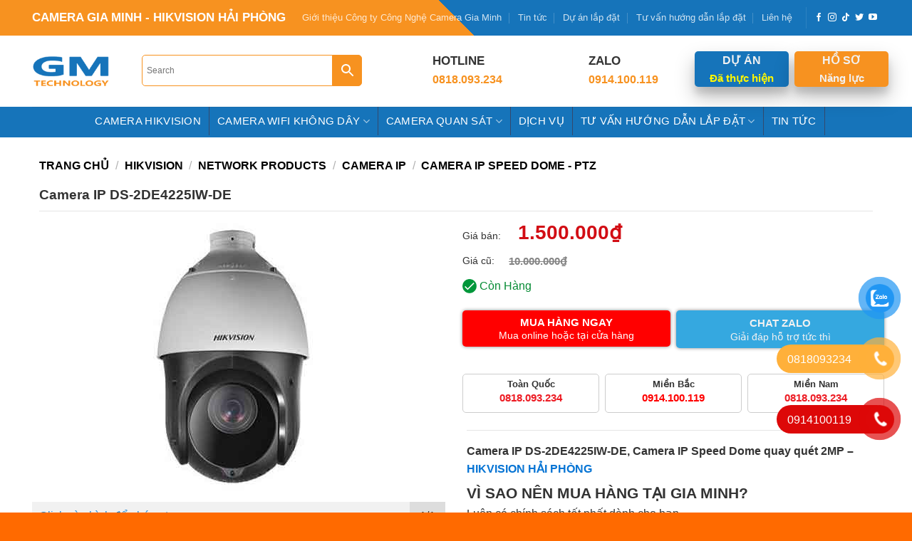

--- FILE ---
content_type: text/html; charset=UTF-8
request_url: https://camerahaiphongvn.com/camera-ip-ds-2de4225iw-de
body_size: 32699
content:
<!DOCTYPE html><html lang="vi" prefix="og: https://ogp.me/ns#" class="loading-site no-js"><head><meta name="facebook-domain-verification" content="n135n4nmuhnrchombsvwkikbufcho8" /><meta charset="UTF-8" /><link rel="profile" href="http://gmpg.org/xfn/11" /><link rel="pingback" href="https://camerahaiphongvn.com/xmlrpc.php" /> <script>(function(html){html.className = html.className.replace(/\bno-js\b/,'js')})(document.documentElement);</script> <meta name="viewport" content="width=device-width, initial-scale=1, maximum-scale=1" /><title>Camera IP DS-2DE4225IW-DE | CAMERA GIA MINH</title><meta name="description" content="Camera IP DS-2DE4225IW-DE, Camera IP Speed Dome quay quét 2MP - HIKVISION HẢI PHÒNG"/><meta name="robots" content="follow, index, max-snippet:-1, max-video-preview:-1, max-image-preview:large"/><link rel="canonical" href="https://camerahaiphongvn.com/camera-ip-ds-2de4225iw-de" /><meta property="og:locale" content="vi_VN" /><meta property="og:type" content="product" /><meta property="og:title" content="Camera IP DS-2DE4225IW-DE | CAMERA GIA MINH" /><meta property="og:description" content="Camera IP DS-2DE4225IW-DE, Camera IP Speed Dome quay quét 2MP - HIKVISION HẢI PHÒNG" /><meta property="og:url" content="https://camerahaiphongvn.com/camera-ip-ds-2de4225iw-de" /><meta property="og:site_name" content="CAMERA HẢI PHÒNG" /><meta property="og:updated_time" content="2023-04-20T20:09:09+07:00" /><meta property="og:image" content="https://camerahaiphongvn.com/wp-content/uploads/2023/04/Camera-IP-DS-2DE4215IW-DE.jpg" /><meta property="og:image:secure_url" content="https://camerahaiphongvn.com/wp-content/uploads/2023/04/Camera-IP-DS-2DE4215IW-DE.jpg" /><meta property="og:image:width" content="400" /><meta property="og:image:height" content="400" /><meta property="og:image:alt" content="Camera IP DS-2DE4225IW-DE" /><meta property="og:image:type" content="image/jpeg" /><meta property="product:price:amount" content="1500000" /><meta property="product:price:currency" content="VND" /><meta property="product:availability" content="instock" /><meta name="twitter:card" content="summary_large_image" /><meta name="twitter:title" content="Camera IP DS-2DE4225IW-DE | CAMERA GIA MINH" /><meta name="twitter:description" content="Camera IP DS-2DE4225IW-DE, Camera IP Speed Dome quay quét 2MP - HIKVISION HẢI PHÒNG" /><meta name="twitter:image" content="https://camerahaiphongvn.com/wp-content/uploads/2023/04/Camera-IP-DS-2DE4215IW-DE.jpg" /><meta name="twitter:label1" content="Giá" /><meta name="twitter:data1" content="1.500.000&#8363;" /><meta name="twitter:label2" content="Tình trạng sẵn có" /><meta name="twitter:data2" content="Còn hàng" /> <script type="application/ld+json" class="rank-math-schema-pro">{"@context":"https://schema.org","@graph":[{"@type":"BreadcrumbList","@id":"https://camerahaiphongvn.com/camera-ip-ds-2de4225iw-de#breadcrumb","itemListElement":[{"@type":"ListItem","position":"1","item":{"@id":"https://camerahaiphongvn.com","name":"Trang ch\u1ee7"}},{"@type":"ListItem","position":"2","item":{"@id":"https://camerahaiphongvn.com/hikvision","name":"HIKVISION"}},{"@type":"ListItem","position":"3","item":{"@id":"https://camerahaiphongvn.com/network-products-hikvision-2","name":"Network Products"}},{"@type":"ListItem","position":"4","item":{"@id":"https://camerahaiphongvn.com/camera-ip-network-products-hikvision-2","name":"CAMERA IP"}},{"@type":"ListItem","position":"5","item":{"@id":"https://camerahaiphongvn.com/camera-ip-ds-2de4225iw-de","name":"Camera IP DS-2DE4225IW-DE"}}]}]}</script> <style id='wp-img-auto-sizes-contain-inline-css' type='text/css'>img:is([sizes=auto i],[sizes^="auto," i]){contain-intrinsic-size:3000px 1500px}
/*# sourceURL=wp-img-auto-sizes-contain-inline-css */</style><link data-optimized="2" rel="stylesheet" href="https://camerahaiphongvn.com/wp-content/litespeed/css/51f93f9985357929a936949700ba455b.css?ver=dea7a" /><link rel='stylesheet' id='font-awesome-css' href='//maxcdn.bootstrapcdn.com/font-awesome/4.7.0/css/font-awesome.min.css' type='text/css' media='all' /><style id='classic-theme-styles-inline-css' type='text/css'>/*! This file is auto-generated */
.wp-block-button__link{color:#fff;background-color:#32373c;border-radius:9999px;box-shadow:none;text-decoration:none;padding:calc(.667em + 2px) calc(1.333em + 2px);font-size:1.125em}.wp-block-file__button{background:#32373c;color:#fff;text-decoration:none}
/*# sourceURL=/wp-includes/css/classic-themes.min.css */</style><style id='woocommerce-inline-inline-css' type='text/css'>.woocommerce form .form-row .required { visibility: visible; }
/*# sourceURL=woocommerce-inline-inline-css */</style><style id='flatsome-main-inline-css' type='text/css'>@font-face {
				font-family: "fl-icons";
				font-display: block;
				src: url(https://camerahaiphongvn.com/wp-content/themes/flatsome/assets/css/icons/fl-icons.eot?v=3.16.0);
				src:
					url(https://camerahaiphongvn.com/wp-content/themes/flatsome/assets/css/icons/fl-icons.eot#iefix?v=3.16.0) format("embedded-opentype"),
					url(https://camerahaiphongvn.com/wp-content/themes/flatsome/assets/css/icons/fl-icons.woff2?v=3.16.0) format("woff2"),
					url(https://camerahaiphongvn.com/wp-content/themes/flatsome/assets/css/icons/fl-icons.ttf?v=3.16.0) format("truetype"),
					url(https://camerahaiphongvn.com/wp-content/themes/flatsome/assets/css/icons/fl-icons.woff?v=3.16.0) format("woff"),
					url(https://camerahaiphongvn.com/wp-content/themes/flatsome/assets/css/icons/fl-icons.svg?v=3.16.0#fl-icons) format("svg");
			}
/*# sourceURL=flatsome-main-inline-css */</style> <script type="text/template" id="tmpl-variation-template"><div class="woocommerce-variation-description">{{{ data.variation.variation_description }}}</div>
	<div class="woocommerce-variation-price">{{{ data.variation.price_html }}}</div>
	<div class="woocommerce-variation-availability">{{{ data.variation.availability_html }}}</div></script> <script type="text/template" id="tmpl-unavailable-variation-template"><p role="alert">Rất tiếc, sản phẩm này hiện không tồn tại. Hãy chọn một phương thức kết hợp khác.</p></script> <script type="text/javascript" src="https://camerahaiphongvn.com/wp-includes/js/jquery/jquery.min.js" id="jquery-core-js"></script> <script type="text/javascript" src="https://camerahaiphongvn.com/wp-includes/js/underscore.min.js" id="underscore-js"></script> <script type="text/javascript" id="wp-util-js-extra">/*  */
var _wpUtilSettings = {"ajax":{"url":"/wp-admin/admin-ajax.php"}};
//# sourceURL=wp-util-js-extra
/*  */</script> <script type="text/javascript" src="https://camerahaiphongvn.com/wp-includes/js/wp-util.min.js" id="wp-util-js"></script> <script type="text/javascript" src="https://camerahaiphongvn.com/wp-content/plugins/woocommerce/assets/js/jquery-blockui/jquery.blockUI.min.js" id="wc-jquery-blockui-js" data-wp-strategy="defer"></script> <script type="text/javascript" src="https://camerahaiphongvn.com/wp-content/plugins/woocommerce/assets/js/photoswipe/photoswipe.min.js" id="wc-photoswipe-js" defer="defer" data-wp-strategy="defer"></script> <script type="text/javascript" src="https://camerahaiphongvn.com/wp-content/plugins/woocommerce/assets/js/photoswipe/photoswipe-ui-default.min.js" id="wc-photoswipe-ui-default-js" defer="defer" data-wp-strategy="defer"></script> <script type="text/javascript" id="wc-single-product-js-extra">/*  */
var wc_single_product_params = {"i18n_required_rating_text":"Vui l\u00f2ng ch\u1ecdn m\u1ed9t m\u1ee9c \u0111\u00e1nh gi\u00e1","i18n_rating_options":["1 tr\u00ean 5 sao","2 tr\u00ean 5 sao","3 tr\u00ean 5 sao","4 tr\u00ean 5 sao","5 tr\u00ean 5 sao"],"i18n_product_gallery_trigger_text":"Xem th\u01b0 vi\u1ec7n \u1ea3nh to\u00e0n m\u00e0n h\u00ecnh","review_rating_required":"yes","flexslider":{"rtl":false,"animation":"slide","smoothHeight":true,"directionNav":false,"controlNav":"thumbnails","slideshow":false,"animationSpeed":500,"animationLoop":false,"allowOneSlide":false},"zoom_enabled":"","zoom_options":[],"photoswipe_enabled":"1","photoswipe_options":{"shareEl":false,"closeOnScroll":false,"history":false,"hideAnimationDuration":0,"showAnimationDuration":0},"flexslider_enabled":""};
//# sourceURL=wc-single-product-js-extra
/*  */</script> <script type="text/javascript" src="https://camerahaiphongvn.com/wp-content/plugins/woocommerce/assets/js/frontend/single-product.min.js" id="wc-single-product-js" defer="defer" data-wp-strategy="defer"></script> <script type="text/javascript" src="https://camerahaiphongvn.com/wp-content/plugins/woocommerce/assets/js/js-cookie/js.cookie.min.js" id="wc-js-cookie-js" defer="defer" data-wp-strategy="defer"></script> <script type="text/javascript" id="woocommerce-js-extra">/*  */
var woocommerce_params = {"ajax_url":"/wp-admin/admin-ajax.php","wc_ajax_url":"/?wc-ajax=%%endpoint%%","i18n_password_show":"Hi\u1ec3n th\u1ecb m\u1eadt kh\u1ea9u","i18n_password_hide":"\u1ea8n m\u1eadt kh\u1ea9u"};
//# sourceURL=woocommerce-js-extra
/*  */</script> <script type="text/javascript" src="https://camerahaiphongvn.com/wp-content/plugins/woocommerce/assets/js/frontend/woocommerce.min.js" id="woocommerce-js" defer="defer" data-wp-strategy="defer"></script> <script type="text/javascript" src="https://camerahaiphongvn.com/wp-content/plugins/wp-automatic/js/main-front.js" id="wp_automatic_gallery-js"></script> <link rel='shortlink' href='https://camerahaiphongvn.com/?p=64055' /><style></style><style>.lmp_load_more_button.br_lmp_button_settings .lmp_button:hover {
                    background-color: #9999ff!important;
                    color: #111111!important;
                }
                .lmp_load_more_button.br_lmp_prev_settings .lmp_button:hover {
                    background-color: #9999ff!important;
                    color: #111111!important;
                }div.product.lazy, .berocket_lgv_additional_data.lazy{opacity:0;}</style><script>function expand(param) {
		param.style.display = (param.style.display == "none") ? "block" : "none";
	}
	function read_toggle(id, more, less) {
		el = document.getElementById("readlink" + id);
		el.innerHTML = (el.innerHTML == more) ? less : more;
		expand(document.getElementById("read" + id));
	}</script><meta name="google-site-verification" content="AoU099DMNB1mVvhT22vgnq2LQvBeQPbSoPrvYMzLnBU" />
 <script async src="https://www.googletagmanager.com/gtag/js?id=G-MRL4YF3BGK"></script> <script>window.dataLayer = window.dataLayer || [];
  function gtag(){dataLayer.push(arguments);}
  gtag('js', new Date());

  gtag('config', 'G-MRL4YF3BGK');</script> <noscript><style>.woocommerce-product-gallery{ opacity: 1 !important; }</style></noscript><link rel="icon" href="https://camerahaiphongvn.com/wp-content/uploads/2023/03/cropped-Untitled-1-1-1-32x32.png" sizes="32x32" /><link rel="icon" href="https://camerahaiphongvn.com/wp-content/uploads/2023/03/cropped-Untitled-1-1-1-192x192.png" sizes="192x192" /><link rel="apple-touch-icon" href="https://camerahaiphongvn.com/wp-content/uploads/2023/03/cropped-Untitled-1-1-1-180x180.png" /><meta name="msapplication-TileImage" content="https://camerahaiphongvn.com/wp-content/uploads/2023/03/cropped-Untitled-1-1-1-270x270.png" /><style type="text/css">*[id^='readlink'] {
 font-weight: normal;
 color: #000000;
 background: #ffffff;
 padding: 0px;
 border-bottom: 1px solid #000000;
 -webkit-box-shadow: none !important;
 box-shadow: none !important;
 -webkit-transition: none !important;
}

*[id^='readlink']:hover {
 font-weight: normal;
 color: #191919;
 padding: 0px;
 border-bottom: 1px solid #000000;
}

*[id^='readlink']:focus {
 outline: none;
 color: #000000;
}</style><style id="custom-css" type="text/css">:root {--primary-color: #f79220;}.container-width, .full-width .ubermenu-nav, .container, .row{max-width: 1220px}.row.row-collapse{max-width: 1190px}.row.row-small{max-width: 1212.5px}.row.row-large{max-width: 1250px}body.framed, body.framed header, body.framed .header-wrapper, body.boxed, body.boxed header, body.boxed .header-wrapper, body.boxed .is-sticky-section{ max-width: 1100px}.sticky-add-to-cart--active, #wrapper,#main,#main.dark{background-color: #ffffff}.header-main{height: 100px}#logo img{max-height: 100px}#logo{width:110px;}.header-bottom{min-height: 40px}.header-top{min-height: 30px}.transparent .header-main{height: 90px}.transparent #logo img{max-height: 90px}.has-transparent + .page-title:first-of-type,.has-transparent + #main > .page-title,.has-transparent + #main > div > .page-title,.has-transparent + #main .page-header-wrapper:first-of-type .page-title{padding-top: 170px;}.transparent .header-wrapper{background-color: #ffffff!important;}.transparent .top-divider{display: none;}.header.show-on-scroll,.stuck .header-main{height:100px!important}.stuck #logo img{max-height: 100px!important}.search-form{ width: 45%;}.header-bg-color {background-color: #ffffff}.header-bottom {background-color: #1674ba}.header-main .nav > li > a{line-height: 16px }.stuck .header-main .nav > li > a{line-height: 50px }.header-bottom-nav > li > a{line-height: 20px }@media (max-width: 549px) {.header-main{height: 70px}#logo img{max-height: 70px}}.header-top{background-color:rgba(255,255,255,0)!important;}/* Color */.accordion-title.active, .has-icon-bg .icon .icon-inner,.logo a, .primary.is-underline, .primary.is-link, .badge-outline .badge-inner, .nav-outline > li.active> a,.nav-outline >li.active > a, .cart-icon strong,[data-color='primary'], .is-outline.primary{color: #f79220;}/* Color !important */[data-text-color="primary"]{color: #f79220!important;}/* Background Color */[data-text-bg="primary"]{background-color: #f79220;}/* Background */.scroll-to-bullets a,.featured-title, .label-new.menu-item > a:after, .nav-pagination > li > .current,.nav-pagination > li > span:hover,.nav-pagination > li > a:hover,.has-hover:hover .badge-outline .badge-inner,button[type="submit"], .button.wc-forward:not(.checkout):not(.checkout-button), .button.submit-button, .button.primary:not(.is-outline),.featured-table .title,.is-outline:hover, .has-icon:hover .icon-label,.nav-dropdown-bold .nav-column li > a:hover, .nav-dropdown.nav-dropdown-bold > li > a:hover, .nav-dropdown-bold.dark .nav-column li > a:hover, .nav-dropdown.nav-dropdown-bold.dark > li > a:hover, .header-vertical-menu__opener ,.is-outline:hover, .tagcloud a:hover,.grid-tools a, input[type='submit']:not(.is-form), .box-badge:hover .box-text, input.button.alt,.nav-box > li > a:hover,.nav-box > li.active > a,.nav-pills > li.active > a ,.current-dropdown .cart-icon strong, .cart-icon:hover strong, .nav-line-bottom > li > a:before, .nav-line-grow > li > a:before, .nav-line > li > a:before,.banner, .header-top, .slider-nav-circle .flickity-prev-next-button:hover svg, .slider-nav-circle .flickity-prev-next-button:hover .arrow, .primary.is-outline:hover, .button.primary:not(.is-outline), input[type='submit'].primary, input[type='submit'].primary, input[type='reset'].button, input[type='button'].primary, .badge-inner{background-color: #f79220;}/* Border */.nav-vertical.nav-tabs > li.active > a,.scroll-to-bullets a.active,.nav-pagination > li > .current,.nav-pagination > li > span:hover,.nav-pagination > li > a:hover,.has-hover:hover .badge-outline .badge-inner,.accordion-title.active,.featured-table,.is-outline:hover, .tagcloud a:hover,blockquote, .has-border, .cart-icon strong:after,.cart-icon strong,.blockUI:before, .processing:before,.loading-spin, .slider-nav-circle .flickity-prev-next-button:hover svg, .slider-nav-circle .flickity-prev-next-button:hover .arrow, .primary.is-outline:hover{border-color: #f79220}.nav-tabs > li.active > a{border-top-color: #f79220}.widget_shopping_cart_content .blockUI.blockOverlay:before { border-left-color: #f79220 }.woocommerce-checkout-review-order .blockUI.blockOverlay:before { border-left-color: #f79220 }/* Fill */.slider .flickity-prev-next-button:hover svg,.slider .flickity-prev-next-button:hover .arrow{fill: #f79220;}/* Focus */.primary:focus-visible, .submit-button:focus-visible, button[type="submit"]:focus-visible { outline-color: #f79220!important; }/* Background Color */[data-icon-label]:after, .secondary.is-underline:hover,.secondary.is-outline:hover,.icon-label,.button.secondary:not(.is-outline),.button.alt:not(.is-outline), .badge-inner.on-sale, .button.checkout, .single_add_to_cart_button, .current .breadcrumb-step{ background-color:#1674ba; }[data-text-bg="secondary"]{background-color: #1674ba;}/* Color */.secondary.is-underline,.secondary.is-link, .secondary.is-outline,.stars a.active, .star-rating:before, .woocommerce-page .star-rating:before,.star-rating span:before, .color-secondary{color: #1674ba}/* Color !important */[data-text-color="secondary"]{color: #1674ba!important;}/* Border */.secondary.is-outline:hover{border-color:#1674ba}/* Focus */.secondary:focus-visible, .alt:focus-visible { outline-color: #1674ba!important; }.success.is-underline:hover,.success.is-outline:hover,.success{background-color: #07a54e}.success-color, .success.is-link, .success.is-outline{color: #07a54e;}.success-border{border-color: #07a54e!important;}/* Color !important */[data-text-color="success"]{color: #07a54e!important;}/* Background Color */[data-text-bg="success"]{background-color: #07a54e;}.alert.is-underline:hover,.alert.is-outline:hover,.alert{background-color: #337ab7}.alert.is-link, .alert.is-outline, .color-alert{color: #337ab7;}/* Color !important */[data-text-color="alert"]{color: #337ab7!important;}/* Background Color */[data-text-bg="alert"]{background-color: #337ab7;}body{font-size: 100%;}@media screen and (max-width: 549px){body{font-size: 100%;}}body{font-family:"Roboto", sans-serif}body {font-weight: 400;font-style: normal;}body{color: #333333}.nav > li > a {font-family:"Roboto", sans-serif;}.mobile-sidebar-levels-2 .nav > li > ul > li > a {font-family:"Roboto", sans-serif;}.nav > li > a,.mobile-sidebar-levels-2 .nav > li > ul > li > a {font-weight: 300;font-style: normal;}h1,h2,h3,h4,h5,h6,.heading-font, .off-canvas-center .nav-sidebar.nav-vertical > li > a{font-family: "Roboto", sans-serif;}h1,h2,h3,h4,h5,h6,.heading-font,.banner h1,.banner h2 {font-weight: 700;font-style: normal;}h1,h2,h3,h4,h5,h6,.heading-font{color: #333333;}.alt-font{font-family: "Roboto", sans-serif;}.alt-font {font-weight: 400!important;font-style: normal!important;}.header:not(.transparent) .header-bottom-nav.nav > li > a{color: #ffffff;}.header:not(.transparent) .header-bottom-nav.nav > li > a:hover,.header:not(.transparent) .header-bottom-nav.nav > li.active > a,.header:not(.transparent) .header-bottom-nav.nav > li.current > a,.header:not(.transparent) .header-bottom-nav.nav > li > a.active,.header:not(.transparent) .header-bottom-nav.nav > li > a.current{color: #ffffff;}.header-bottom-nav.nav-line-bottom > li > a:before,.header-bottom-nav.nav-line-grow > li > a:before,.header-bottom-nav.nav-line > li > a:before,.header-bottom-nav.nav-box > li > a:hover,.header-bottom-nav.nav-box > li.active > a,.header-bottom-nav.nav-pills > li > a:hover,.header-bottom-nav.nav-pills > li.active > a{color:#FFF!important;background-color: #ffffff;}a{color: #0674d4;}a:hover{color: #333333;}.tagcloud a:hover{border-color: #333333;background-color: #333333;}.shop-page-title.featured-title .title-bg{ background-image: url(https://camerahaiphongvn.com/wp-content/uploads/2023/04/Camera-IP-DS-2DE4215IW-DE.jpg)!important;}@media screen and (min-width: 550px){.products .box-vertical .box-image{min-width: 220px!important;width: 220px!important;}}.absolute-footer, html{background-color: #ff6a00}.nav-vertical-fly-out > li + li {border-top-width: 1px; border-top-style: solid;}/* Custom CSS */.truong11 {width: 179px;}.reviews_bar {display: none;}.lmp_load_more_button .lmp_button {position: relative;display: inline-block;font-size: 13px !important;text-decoration: none;line-height: 1em;box-sizing: border-box;}.truong11 > .col-inner {padding: 0 13px;}form.searchform {width: 240px;}li.cart-item.has-icon.has-dropdown {margin-left: 122px;}li.titlep {font-weight: bold;}/* Custom CSS Mobile */@media (max-width: 549px){@media only screen and (max-width: 480px){.cho a.button.alert.has-block.tooltipstered {background-color: #1674ba !important;color: #fff!important;border-radius: 5px!important;font-size: 14px!important;line-height: 30px!important;position: absolute!important;bottom: 0px;left: 10px;right: 10px;width: 150px;text-align: center;display: block!important;padding: 0!important;text-transform: none;}a.button.alert.has-block.tooltipstered {background-color: #1674ba !important;color: #fff!important;border-radius: 5px!important;font-size: 14px!important;line-height: 30px!important;position: absolute!important;bottom: 5px;left: 10px;right: 10px;width: 145px;text-align: center;display: block!important;padding: 0!important;text-transform: none;}.archive a.button.alert.has-block.tooltipstered {background-color: #1674ba !important;color: #fff!important;border-radius: 5px!important;font-size: 14px!important;line-height: 30px!important;position: absolute!important;bottom: 5px;left: 10px;right: 10px;width: 160px;text-align: center;display: block!important;padding: 0!important;text-transform: none;}}form.searchform {width: 153px !important;}.nav>li.has-icon>a>i {min-width: 1em;color: #0f75bc;font-size: 2.9em;}@media screen and (max-width: 549px){ .box-vertical .box-image {width: 40% !important;min-width: 160px;padding: 5px;}.box-vertical .box-image {width: 40% !important;} .box-list-view .box .box-image, .box-list-view .box .box-text, .box-vertical .box-image, .box-vertical .box-text {direction: ltr;display: table-cell;vertical-align: middle;}}.off-canvas-left .mfp-content, .off-canvas-right .mfp-content {background-color: #fff;width: 490px !important;}.main-menu .tabbed-content .nav, .tabbed-content .tab-panels {width: 100%;}.main-menu .nav-tabs+.tab-panels {background-color: #fff;border: 0px solid #ddd;padding: 0px;width: 70%;}.sanpham1 .tab-panels {width: 100%;}}.label-new.menu-item > a:after{content:"New";}.label-hot.menu-item > a:after{content:"Hot";}.label-sale.menu-item > a:after{content:"Sale";}.label-popular.menu-item > a:after{content:"Popular";}</style><style type="text/css" id="wp-custom-css">p.price {
    color: red;
    font-size: 20px;
    font-weight: 500;
}

span.widget-title {
    font-size: 1em;
    font-weight: 600;
    display: block;
    background: #eee;
    height: 40px;
    line-height: 40px!important;
    padding: 0 10px!important;
    color: black;
    text-align: center;
}
.widget {
    margin-bottom: 1.5em;
    border: 1px solid #eee;
}
.widget ul {
    margin: 0 10px;
}

.entry-content {
    padding-bottom: 1.5em;
    padding-top: 0em;
}
.entry-header-text {
    padding: 0.1em 0;
}
.category-page-row {
    padding-top: 30px;
}

.thui {
    border: 3px solid #2e6cb5;
    padding: 15px;
}
li.titlep {
    font-weight: bold;
}
.breadcrumbs {
    margin-bottom: 10px;
}
h1.page-title.is-large.uppercase {
    display: none;
}
.breadcrumbs a {
    color: hsl(0deg 0% 0%);
    font-weight: bold;
}
.cho .box-text {
    font-size: .9em;
    padding-bottom: 2.4em;
    padding-top: 0.7em;
    position: relative;
    width: 100%;
}
@media only screen and (max-width: 2480px) and (min-width: 1120px){
.cho a.button.alert.has-block.tooltipstered {
    background-color: #1674ba !important;
    color: #fff!important;
    border-radius: 5px!important;
    font-size: 14px!important;
    line-height: 30px!important;
    position: absolute!important;
    bottom: 0px;
    left: 10px;
    right: 10px;
    width: 205px;
    text-align: center;
    display: block!important;
    padding: 0!important;
    text-transform: none;
}
}
.video.video-fit.mb {
    border-radius: 10px;
}
span.price {
    color: red;
    height: 35px;
    overflow-y: hidden;
}

.ai .box-image {
    border-radius: 8px !important;
    border: 1px solid #1674ba;
    box-shadow: 0 14px 28px rgb(0 0 0 / 25%), 0 10px 10px rgb(0 0 0 / 10%);
}
.ko a.button.alert.has-block.tooltipstered {
    display: none !important;
}
.ko .product-small.box {
    border: 0px solid #ddd;
    border-radius: 8px;
    height: 100%;
    padding: 10px;
    box-shadow: 0 0 5px #fff!important;
}

@media only screen and (max-width: 2480px) and (min-width: 1120px){
a.button.alert.has-block.tooltipstered {
    background-color: #1674ba !important;
    color: #fff!important;
    border-radius: 5px!important;
    font-size: 14px!important;
    line-height: 30px!important;
    position: absolute!important;
    bottom: 2px;
    left: 10px;
    right: 10px;
    width: 210px;
    text-align: center;
    display: block!important;
    padding: 0!important;
    text-transform: none;
}

.archive a.button.alert.has-block.tooltipstered {
    background-color: #1674ba !important;
    color: #fff!important;
    border-radius: 5px!important;
    font-size: 14px!important;
    line-height: 30px!important;
    position: absolute!important;
    bottom: 2px;
    left: 10px;
    right: 10px;
    width: 205px;
    text-align: center;
    display: block!important;
    padding: 0!important;
    text-transform: none;
}
	}
.product-small.box {
    border: 1px solid #ddd;
    border-radius: 8px;
    height: 100%;
    padding: 10px;
    box-shadow: 0 0 5px #888 !important;
}
p.stock.in-stock.in_stock_color.woo-custom-stock-status {
    display: none;
}

.aws-container .aws-search-form .aws-form-btn {
    display: -webkit-box;
    display: -moz-box;
    display: -ms-flexbox;
    display: -webkit-flex;
    display: flex;
    justify-content: center;
    flex-direction: column;
    text-align: center;
    background: #f79220 !important;
    border: 1px solid #f79220;
    border-radius: 0 5px 5px 0 !important;
    cursor: pointer;
    position: relative;
    white-space: nowrap;
    -moz-user-select: none;
    -ms-user-select: none;
    user-select: none;
    -webkit-transition: background-color 100ms ease-in-out;
    -moz-transition: background-color 100ms ease-in-out;
    -o-transition: background-color 100ms ease-in-out;
    transition: background-color 100ms ease-in-out;
}
.aws-container .aws-search-form .aws-search-btn_icon {
    display: inline-block;
    fill: currentColor;
    height: 24px;
    line-height: 24px;
    position: relative;
    width: 42px;
    color: #fff;
}
.form-flat input:not([type=submit]), .form-flat select, .form-flat textarea {
    background-color: rgb(255 255 255);
    border-color: #f79220;
    border-radius: 5px 0 0 5px !important;
    box-shadow: none;
    color: currentColor!important;
}


.pham .box-text {
    font-size: .9em;
    padding-bottom: 2.4em;
    padding-top: 0.7em;
    position: relative;
    width: 100%;
}

.absolute-footer.dark.medium-text-center.text-center {
    display: none;
}

.product-small.box.has-hover.box-normal.box-text-bottom {
    border: 1px solid #ddd;
    border-radius: 8px;
    height: 100%;
    padding: 10px;
    box-shadow: 0 0 5px #888;
}

.khu .button {
    margin-bottom: 0em !important;
    margin-right: 0em !important;
}
.khu {
    border: 1px solid #ddd;
    padding: 5px 0;
}
.khu a.button.primary:before {
    content: '';
    width: 0;
    height: 0;
    border: 20px solid transparent;
    border-left-color: #f79220;
    border-top-color: #f79220;
    position: absolute;
    right: 0;
    top: -1px;
    left: inherit;
    transform: translateX(0);
    margin-right: -40px;
}

.pq .col-inner {
    border: 1px solid #f53f2c;
    border-radius: 10px;
    padding: 0 5px 10px;
}



div#top-bar {
    background: linear-gradient(45deg,#f79220 50%,#1674ba 50%);
    line-height: 40px;
}
.hotline_devmd.left_call_plus {
    display: none;
}



.term-description {
    background: #f9f9f9;
    padding: 20px;
	margin-bottom: 20px;
}

.xa h5.post-title.is-large {
    font-size: 15px;
    font-family: "helveticaneue", sans-serif;
    font-weight: 300;
}
.au .box.box-vertical.box-text-bottom.box-blog-post.has-hover {
    width: 100%;
    display: flex;
    flex-flow: row nowrap;
    justify-content: flex-start;
    margin-bottom: 15px;
    padding-bottom: 15px;
    border-bottom: 1px solid #ccc;
}
.is-small, .is-small.button {
    font-size: .8em;
    font-weight: 300;
}

.to span.amount {
    color: #d20d14;
    font-weight: 700;
    font-size: 18px;
    display: flex;
    position: relative;
    margin-left: auto;
    margin-right: auto;
    margin-bottom: 0px;
}
.to .devvn_single_price span.devvn_price del .amount, .devvn_single_price span.devvn_price del {
    font-size: 15px;
    color: #333;
    font-weight: 700;
    top: 5px;
}
.to del span.amount {
    color: #aaa;
    font-weight: 300;
    font-size: 22px;
}
.to span.amount {
    color: #d20d14;
    font-weight: 700;
    font-size: 28px;
}
.ko del span.amount {
    color: #aaa;
    font-weight: 300;
    font-size: 16px;
}

span.label {
    height: 32px;
    display: flex;
    align-items: center;
}
.binh2 {
   
    align-items: center;
    justify-content: center;
}
.devvn_single_price span.devvn_price del .amount, .devvn_single_price span.devvn_price del {
    font-size: 20px;
    color: #333;
    font-weight: 400;
    margin-top: -4px;
}
.devvn_price gtt bdi {
    font-size: 20px;
}
span.label {
    margin-right: 20px !important;
}
span.devvn_price.gb .amount bdi:before {
    margin-right: 20px !important;
    content: "Giá bán: ";
    font-size: 14px !important;
    color: #333333 !important;
    font-weight: 400!important;
}
.has-shadow .box-text {
    padding-left: 1.2em;
    padding-right: 1.2em;
     border-radius: 0px 0px 9px 9px;
}
.ko .installment {
    display: none;
}
.ko .installment1 {
    display: none;
}
.ko .installment2 {
    display: none;
}
/* .ko .product-small.box {
    border: 0px solid #ddd;
    border-radius: 10px;
    box-shadow: 0 0 0px #888;
} */
i.fa.fa-star {
    color: #ff6a00;
}
.installment1 {
    display: inline-block;
    position: absolute;
    font-size: 13px;
    color: #000;
    background: #ffffff;
    border-radius: 3px;
    padding: 0 6px;
    bottom: 5px;
    left: 10px;
    z-index: 1;
}
.price-wrapper {
    margin-top: 8px;
}

.box-text.box-text-products {
    background: #fff;
    height: 150px;
    border-radius: 8px;
}

.row-small>.col {
    margin-bottom: 0;
    padding: 0 4px 8px;
}
.button.is-outline {
    background-color: transparent;
    border: 1px solid;
}
.button {
    margin-bottom: 0.5em;
    margin-right: 0.2em;
}

.box-shadow-3 {
    box-shadow: 0 0 5px #888;
}
.has-shadow>.col>.col-inner {
    background-color: #fff0;
}

.has-shadow .box:not(.box-overlay):not(.box-shade) {
    background: #fff0 !important;
}
.box-image {
    border-radius: 9px 9px 0 0;
} 
.box-text.text-center {
    border-radius: 0 0 9px 9px;
	  background: #fff;
}
.box-shadow-1, .box-shadow-1-hover:hover, .row-box-shadow-1 .col-inner, .row-box-shadow-1-hover .col-inner:hover {
    box-shadow: 0 1px 3px -2px rgb(0 0 0 / 0%), 0 1px 2px rgb(0 0 0 / 0%);
}

.installment {
    display: inline-block;
    position: absolute;
    font-size: 11px;
    color: #fff;
    background: #ff0000;
    border-radius: 3px;
    padding: 0 6px;
    top: 5px;
    right: 68px;
    z-index: 1;
}
.installment2 {
    display: inline-block;
    position: absolute;
    font-size: 11px;
    color: #fff;
    background: #4609f5;
    border-radius: 3px;
    padding: 0 6px;
    top: 5px;
    right: 4px;
    z-index: 1;
}

span.price {
    order: 1;
}
.star-rating.star-rating--inline {
    order: 2;
}
.price-wrapper {
    display: grid;
}
.bat .col-inner {
    border-radius: 10px 10px 0 0;
    padding: 10px;
    height: 43px;
}

.accordion> .accordion-item.truong6> a.accordion-title.active> button.toggle> i:before {
    content: "6" !important;
    font: normal normal normal 14px/1 FontAwesome;
    color: white;
	font-size: 26px;
}
.accordion> .accordion-item.truong6> a.accordion-title> button.toggle> i:before {
    content: "6" !important;
    font: normal normal normal 14px/1 FontAwesome;
    color: white;
	font-size: 26px;
}


.accordion> .accordion-item.truong5> a.accordion-title.active> button.toggle> i:before {
    content: "3" !important;
    font: normal normal normal 14px/1 FontAwesome;
    color: white;
	font-size: 26px;
}
.accordion> .accordion-item.truong5> a.accordion-title> button.toggle> i:before {
    content: "3" !important;
    font: normal normal normal 14px/1 FontAwesome;
    color: white;
	font-size: 26px;
}

.accordion> .accordion-item.truong4> a.accordion-title.active> button.toggle> i:before {
    content: "5" !important;
    font: normal normal normal 14px/1 FontAwesome;
    color: white;
	font-size: 26px;
}
.accordion> .accordion-item.truong4> a.accordion-title> button.toggle> i:before {
    content: "5" !important;
    font: normal normal normal 14px/1 FontAwesome;
    color: white;
	font-size: 26px;
}

.accordion> .accordion-item.truong3> a.accordion-title.active> button.toggle> i:before {
    content: "2" !important;
    font: normal normal normal 14px/1 FontAwesome;
    color: white;
	font-size: 26px;
}
.accordion> .accordion-item.truong3> a.accordion-title> button.toggle> i:before {
    content: "2" !important;
    font: normal normal normal 14px/1 FontAwesome;
    color: white;
	font-size: 26px;
}


.accordion> .accordion-item.truong2> a.accordion-title.active> button.toggle> i:before {
    content: "4" !important;
    font: normal normal normal 14px/1 FontAwesome;
    color: white;
	font-size: 26px;
}
.accordion> .accordion-item.truong2> a.accordion-title> button.toggle> i:before {
    content: "4" !important;
    font: normal normal normal 14px/1 FontAwesome;
    color: white;
	font-size: 26px;
}
.accordion> .accordion-item> a.accordion-title {
    position: relative;
}
.accordion> .accordion-item> a.accordion-title> button.toggle {
    transform: none !important;
   height: 48px;
    margin-top: -5px;
}
.accordion> .accordion-item.truong1> a.accordion-title.active> button.toggle> i:before {
    content: "1" !important;
    font: normal normal normal 14px/1 FontAwesome;
    color: white;
	font-size: 26px;
}
.accordion> .accordion-item.truong1> a.accordion-title> button.toggle> i:before {
    content: "1" !important;
    font: normal normal normal 14px/1 FontAwesome;
    color: white;
	font-size: 26px;
}
.back-to-top.active {
    opacity: 1;
    pointer-events: inherit;
    transform: translateY(0);
    border-radius: 0px !important;
    background: #ff6a00;
    color: white;
}
.box-shade.dark .box-text {
    text-shadow: 0px 0px 0px rgb(0 0 0 / 50%);
}
.devvn_cmt_radio label span {
    padding-left: 23px;
    display: block;
    color: #ff6a00;
}
span.devvn_stars_value i {
    margin: 0 3px;
    color: #ffc01a;
}
.woocommerce #reviews #comments h2 {
    font-size: 18px;
    color: #ff6a00;
}
.off-canvas-left .mfp-content, .off-canvas-right .mfp-content {
    background-color: #fff;
    width: 290px;
}
.off-canvas:not(.off-canvas-center) .nav-vertical li>a {
    padding-left: 20px;
    font-size: 22px;
	  font-weight: 700;
    color: black;
}
/* i.icon-angle-down {
    color: white;
}
*/
.accordion-title {
    border-top: 0px solid #ddd;  
    color: #333;
    background-color: #f5f5f5;
    border-color: #ddd;
    display: block;
    position: relative;
    font-weight: bold;
    padding: 10px;
    padding-left: 50px;
    margin-bottom: 10px;
	   font-family: "helveticaneuebold", sans-serif;
} 
/* .accordion .toggle {
    height: auto;
    left: 0;
    margin-right: 5px;
    position: absolute;
    top: 0.4em;
    transform-origin: 50% 47%;
    width: 2.6em;
    background: #ff6a00;
    border-radius: 99px;
    opacity: 1;
} */
.trai {
    border-right: 1px solid #eee;
}

/* .product-small.box {
    border: 1px solid #ddd;
	  border-radius: 10px;
	  box-shadow: 0 0 5px #888;
} */
.title-wrapper {
    height: 70px;
    overflow-y: hidden;
    font-size: 16px;
    font-weight: 700;
}

.nav-dropdown-has-border .nav-dropdown {
    border: 1px solid #dddddd87;
}
.nav-dropdown {
    background-color: #fff;
    color: #959595;
    display: table;
    left: -99999px;
    margin: 0;
    max-height: 0;
    min-width: 250px;
    opacity: 0;
    padding: 20px 0;
    position: absolute;
    text-align: left;
    transition: opacity .25s,visibility .25s;
    visibility: hidden;
    z-index: 9;
}

tr:nth-child(odd) {
    background: rgba(242,242,242,1);
    background: -webkit-gradient(linear, left top, right top, from(rgba(242,242,242,1)), to(rgba(242,242,244,1)));
    background: linear-gradient(to right, rgba(242,242,242,1), rgba(242,242,244,1));
}



.ko span.amount {
    color: #d20d14;
    font-weight: 700;
    font-size: 16px;
}
del span.amount {
    color: #aaa;
    font-weight: 300;
    font-size: 15px;
}
span.amount {
    color: #d20d14;
    font-weight: 700;
    font-size: 18px;
	  display: flex;
    position: relative;
    margin-left: auto;
    margin-right: auto;
	  margin-bottom: 8px;
}
.is-xlarge {
    font-size: 1.3em;
}

.thu .icon-box-left .icon-box-img+.icon-box-text {
    padding-left: 0.5em;
}
.thu .icon-inner {
    margin-top: 8px;
}


a.devvn_buy_now.devvn_buy_now_style {
    display: block;
    width: 100%;
    padding: 5px 10px;
    background: #ff0000 !important;
    color: #ffffff;
    text-align: center;
    margin-bottom: 0px;
    -moz-box-shadow: 0 0 5px #888;
    -webkit-box-shadow: 0 0 5px#888;
/*     box-shadow: 0 0 5px #888; */
    border-radius: 5px;
    max-width: 100%;
    font-size: 15px;
    padding: 8px;
}
.ben .col-inner.text-center {
    border: 1px solid #cdcdcd;
    border-radius: 5px;
	 height: 55px;
}

.san .col-inner.text-center.box-shadow-1.dark {
    padding: 5px 10px;
    height: 55px;
}
.san p {
    margin-bottom: -0.4em;
}
.ben p {
    margin-bottom: -0.3em;
}
.be p {
    margin-bottom: -0.3em;
}
.be .row-solid .col-inner {
    padding: 5px;
}
.pha .col-inner.text-center {
    height: 30px;
    border-radius: 8px 8px 0 0;
	  border: 1px solid #e3e3e3;
}
}

#col-257091986 > .col-inner {
    border-radius: 8px;
    border: 1px solid #e3e3e3;
}
.is-divider.small {
    display: none;
}

.button.secondary:not(.is-outline) {
    background-color: #ff6a00;
}
.an .col-inner.text-center.dark {
    border-right: 3px solid #fff;
}
.bo .col-inner {
    border: 1px solid #ddd;
	  padding: 10px;
}
.nav-spacing-xlarge>li {
    margin: 0;
    font-size: 15px;
    padding: 0px 11px;
    display: inline-block;
    border-right: 1px solid #33496d;
}
div#wide-nav {
    border-bottom: 3px solid #1674ba;
}
.nav-uppercase>li>a {
    font-weight: 500;
    letter-spacing: .02em;
    text-transform: uppercase;
}
b, strong {
    font-weight: bold;
    font-family: "helveticaneuebold", sans-serif;
}
.nav > li > a {
    font-family: "helveticaneue", sans-serif;
}
body {
    font-family: "helveticaneue", sans-serif;
}
h1, h2, h3, h4, h5, h6, .heading-font, .off-canvas-center .nav-sidebar.nav-vertical > li > a {
    font-family: "helveticaneuebold", sans-serif;
}

blockquote, dl, figure, form, ol, p, pre, ul {
    margin-bottom: 0.3em;
}

ul.tabs.wc-tabs.product-tabs.small-nav-collapse.nav.nav-uppercase.nav-line.nav-left {
    display: none;
}
	.reviews_tab{
		display: none !important;
	}
	.woocommerce-Tabs-panel--reviews{
		opacity: 1 !important;
		visibility: visible !important;
		height: auto !important;
		margin-top: 30px;
		border-top: 1px solid #ebebeb;
		padding-top: 30px !important;
	}

.box-blog-post .is-divider {
    height: 2px;
    margin-bottom: 0.5em;
    margin-top: 0.5em;
    display: none;
}

h5.post-title.is-large {
    font-size: 17px;
    font-weight: 300;
}

table {
    border-color: #dddddd0d;
    border-spacing: 0;
    margin-bottom: 1em;
    width: 100%;
}
.badge-container.absolute.left.top.z-1 {
    display: none;
}

.thu .badge-container.absolute.left.top.z-1 {
    display: none;
}

.single-product .title_product_info {
	display: block;
    width: 100%;
    color: #333333;
    text-transform: uppercase;
    padding: 5px 0;
    font-size: 15px;
    font-weight: bold;
    border-bottom: 1px solid #d8d8d8;
    position: relative;
    margin-top: 10px;
    margin-bottom: 0;
}
.single-product .title_product_info:after{
    width: 155px;
    height: 3px;
    background: #ff6a00;
    position: absolute;
    left: 0;
    bottom: -1px;
    content: "";
    display: block;
}
.list_thongtin img {
    height: 325px;
    width: auto;
    display: block;
    margin: 10px auto;
}
.parameter.list_thongtin {
    padding-top: 0;
}
.list_thongtin .chi_tiet_tt {
    list-style: none;
    margin-left: 0;
    position: relative;
    display: flex;
    background: #fff;
    width: 100%;
    border-top: 1px solid #eee;
    padding: 5px 0;
    margin-bottom: 0;
    align-items: center;
}
.td_tt {
    display: table-cell;
    width: 50%;
    vertical-align: top;
    padding: 5px 0;
    font-size: 14px;
    color: #666;
    font-weight: 600;
}
.gt_tt {
    display: table-cell;
    width: auto;
    vertical-align: top;
    padding: 6px 5px;
    font-size: 14px;
    color: #288ad6;
}</style><style id="kirki-inline-styles">/* cyrillic-ext */
@font-face {
  font-family: 'Roboto';
  font-style: normal;
  font-weight: 300;
  font-stretch: normal;
  font-display: swap;
  src: url(https://camerahaiphongvn.com/wp-content/fonts/roboto/font) format('woff');
  unicode-range: U+0460-052F, U+1C80-1C8A, U+20B4, U+2DE0-2DFF, U+A640-A69F, U+FE2E-FE2F;
}
/* cyrillic */
@font-face {
  font-family: 'Roboto';
  font-style: normal;
  font-weight: 300;
  font-stretch: normal;
  font-display: swap;
  src: url(https://camerahaiphongvn.com/wp-content/fonts/roboto/font) format('woff');
  unicode-range: U+0301, U+0400-045F, U+0490-0491, U+04B0-04B1, U+2116;
}
/* greek-ext */
@font-face {
  font-family: 'Roboto';
  font-style: normal;
  font-weight: 300;
  font-stretch: normal;
  font-display: swap;
  src: url(https://camerahaiphongvn.com/wp-content/fonts/roboto/font) format('woff');
  unicode-range: U+1F00-1FFF;
}
/* greek */
@font-face {
  font-family: 'Roboto';
  font-style: normal;
  font-weight: 300;
  font-stretch: normal;
  font-display: swap;
  src: url(https://camerahaiphongvn.com/wp-content/fonts/roboto/font) format('woff');
  unicode-range: U+0370-0377, U+037A-037F, U+0384-038A, U+038C, U+038E-03A1, U+03A3-03FF;
}
/* math */
@font-face {
  font-family: 'Roboto';
  font-style: normal;
  font-weight: 300;
  font-stretch: normal;
  font-display: swap;
  src: url(https://camerahaiphongvn.com/wp-content/fonts/roboto/font) format('woff');
  unicode-range: U+0302-0303, U+0305, U+0307-0308, U+0310, U+0312, U+0315, U+031A, U+0326-0327, U+032C, U+032F-0330, U+0332-0333, U+0338, U+033A, U+0346, U+034D, U+0391-03A1, U+03A3-03A9, U+03B1-03C9, U+03D1, U+03D5-03D6, U+03F0-03F1, U+03F4-03F5, U+2016-2017, U+2034-2038, U+203C, U+2040, U+2043, U+2047, U+2050, U+2057, U+205F, U+2070-2071, U+2074-208E, U+2090-209C, U+20D0-20DC, U+20E1, U+20E5-20EF, U+2100-2112, U+2114-2115, U+2117-2121, U+2123-214F, U+2190, U+2192, U+2194-21AE, U+21B0-21E5, U+21F1-21F2, U+21F4-2211, U+2213-2214, U+2216-22FF, U+2308-230B, U+2310, U+2319, U+231C-2321, U+2336-237A, U+237C, U+2395, U+239B-23B7, U+23D0, U+23DC-23E1, U+2474-2475, U+25AF, U+25B3, U+25B7, U+25BD, U+25C1, U+25CA, U+25CC, U+25FB, U+266D-266F, U+27C0-27FF, U+2900-2AFF, U+2B0E-2B11, U+2B30-2B4C, U+2BFE, U+3030, U+FF5B, U+FF5D, U+1D400-1D7FF, U+1EE00-1EEFF;
}
/* symbols */
@font-face {
  font-family: 'Roboto';
  font-style: normal;
  font-weight: 300;
  font-stretch: normal;
  font-display: swap;
  src: url(https://camerahaiphongvn.com/wp-content/fonts/roboto/font) format('woff');
  unicode-range: U+0001-000C, U+000E-001F, U+007F-009F, U+20DD-20E0, U+20E2-20E4, U+2150-218F, U+2190, U+2192, U+2194-2199, U+21AF, U+21E6-21F0, U+21F3, U+2218-2219, U+2299, U+22C4-22C6, U+2300-243F, U+2440-244A, U+2460-24FF, U+25A0-27BF, U+2800-28FF, U+2921-2922, U+2981, U+29BF, U+29EB, U+2B00-2BFF, U+4DC0-4DFF, U+FFF9-FFFB, U+10140-1018E, U+10190-1019C, U+101A0, U+101D0-101FD, U+102E0-102FB, U+10E60-10E7E, U+1D2C0-1D2D3, U+1D2E0-1D37F, U+1F000-1F0FF, U+1F100-1F1AD, U+1F1E6-1F1FF, U+1F30D-1F30F, U+1F315, U+1F31C, U+1F31E, U+1F320-1F32C, U+1F336, U+1F378, U+1F37D, U+1F382, U+1F393-1F39F, U+1F3A7-1F3A8, U+1F3AC-1F3AF, U+1F3C2, U+1F3C4-1F3C6, U+1F3CA-1F3CE, U+1F3D4-1F3E0, U+1F3ED, U+1F3F1-1F3F3, U+1F3F5-1F3F7, U+1F408, U+1F415, U+1F41F, U+1F426, U+1F43F, U+1F441-1F442, U+1F444, U+1F446-1F449, U+1F44C-1F44E, U+1F453, U+1F46A, U+1F47D, U+1F4A3, U+1F4B0, U+1F4B3, U+1F4B9, U+1F4BB, U+1F4BF, U+1F4C8-1F4CB, U+1F4D6, U+1F4DA, U+1F4DF, U+1F4E3-1F4E6, U+1F4EA-1F4ED, U+1F4F7, U+1F4F9-1F4FB, U+1F4FD-1F4FE, U+1F503, U+1F507-1F50B, U+1F50D, U+1F512-1F513, U+1F53E-1F54A, U+1F54F-1F5FA, U+1F610, U+1F650-1F67F, U+1F687, U+1F68D, U+1F691, U+1F694, U+1F698, U+1F6AD, U+1F6B2, U+1F6B9-1F6BA, U+1F6BC, U+1F6C6-1F6CF, U+1F6D3-1F6D7, U+1F6E0-1F6EA, U+1F6F0-1F6F3, U+1F6F7-1F6FC, U+1F700-1F7FF, U+1F800-1F80B, U+1F810-1F847, U+1F850-1F859, U+1F860-1F887, U+1F890-1F8AD, U+1F8B0-1F8BB, U+1F8C0-1F8C1, U+1F900-1F90B, U+1F93B, U+1F946, U+1F984, U+1F996, U+1F9E9, U+1FA00-1FA6F, U+1FA70-1FA7C, U+1FA80-1FA89, U+1FA8F-1FAC6, U+1FACE-1FADC, U+1FADF-1FAE9, U+1FAF0-1FAF8, U+1FB00-1FBFF;
}
/* vietnamese */
@font-face {
  font-family: 'Roboto';
  font-style: normal;
  font-weight: 300;
  font-stretch: normal;
  font-display: swap;
  src: url(https://camerahaiphongvn.com/wp-content/fonts/roboto/font) format('woff');
  unicode-range: U+0102-0103, U+0110-0111, U+0128-0129, U+0168-0169, U+01A0-01A1, U+01AF-01B0, U+0300-0301, U+0303-0304, U+0308-0309, U+0323, U+0329, U+1EA0-1EF9, U+20AB;
}
/* latin-ext */
@font-face {
  font-family: 'Roboto';
  font-style: normal;
  font-weight: 300;
  font-stretch: normal;
  font-display: swap;
  src: url(https://camerahaiphongvn.com/wp-content/fonts/roboto/font) format('woff');
  unicode-range: U+0100-02BA, U+02BD-02C5, U+02C7-02CC, U+02CE-02D7, U+02DD-02FF, U+0304, U+0308, U+0329, U+1D00-1DBF, U+1E00-1E9F, U+1EF2-1EFF, U+2020, U+20A0-20AB, U+20AD-20C0, U+2113, U+2C60-2C7F, U+A720-A7FF;
}
/* latin */
@font-face {
  font-family: 'Roboto';
  font-style: normal;
  font-weight: 300;
  font-stretch: normal;
  font-display: swap;
  src: url(https://camerahaiphongvn.com/wp-content/fonts/roboto/font) format('woff');
  unicode-range: U+0000-00FF, U+0131, U+0152-0153, U+02BB-02BC, U+02C6, U+02DA, U+02DC, U+0304, U+0308, U+0329, U+2000-206F, U+20AC, U+2122, U+2191, U+2193, U+2212, U+2215, U+FEFF, U+FFFD;
}
/* cyrillic-ext */
@font-face {
  font-family: 'Roboto';
  font-style: normal;
  font-weight: 400;
  font-stretch: normal;
  font-display: swap;
  src: url(https://camerahaiphongvn.com/wp-content/fonts/roboto/font) format('woff');
  unicode-range: U+0460-052F, U+1C80-1C8A, U+20B4, U+2DE0-2DFF, U+A640-A69F, U+FE2E-FE2F;
}
/* cyrillic */
@font-face {
  font-family: 'Roboto';
  font-style: normal;
  font-weight: 400;
  font-stretch: normal;
  font-display: swap;
  src: url(https://camerahaiphongvn.com/wp-content/fonts/roboto/font) format('woff');
  unicode-range: U+0301, U+0400-045F, U+0490-0491, U+04B0-04B1, U+2116;
}
/* greek-ext */
@font-face {
  font-family: 'Roboto';
  font-style: normal;
  font-weight: 400;
  font-stretch: normal;
  font-display: swap;
  src: url(https://camerahaiphongvn.com/wp-content/fonts/roboto/font) format('woff');
  unicode-range: U+1F00-1FFF;
}
/* greek */
@font-face {
  font-family: 'Roboto';
  font-style: normal;
  font-weight: 400;
  font-stretch: normal;
  font-display: swap;
  src: url(https://camerahaiphongvn.com/wp-content/fonts/roboto/font) format('woff');
  unicode-range: U+0370-0377, U+037A-037F, U+0384-038A, U+038C, U+038E-03A1, U+03A3-03FF;
}
/* math */
@font-face {
  font-family: 'Roboto';
  font-style: normal;
  font-weight: 400;
  font-stretch: normal;
  font-display: swap;
  src: url(https://camerahaiphongvn.com/wp-content/fonts/roboto/font) format('woff');
  unicode-range: U+0302-0303, U+0305, U+0307-0308, U+0310, U+0312, U+0315, U+031A, U+0326-0327, U+032C, U+032F-0330, U+0332-0333, U+0338, U+033A, U+0346, U+034D, U+0391-03A1, U+03A3-03A9, U+03B1-03C9, U+03D1, U+03D5-03D6, U+03F0-03F1, U+03F4-03F5, U+2016-2017, U+2034-2038, U+203C, U+2040, U+2043, U+2047, U+2050, U+2057, U+205F, U+2070-2071, U+2074-208E, U+2090-209C, U+20D0-20DC, U+20E1, U+20E5-20EF, U+2100-2112, U+2114-2115, U+2117-2121, U+2123-214F, U+2190, U+2192, U+2194-21AE, U+21B0-21E5, U+21F1-21F2, U+21F4-2211, U+2213-2214, U+2216-22FF, U+2308-230B, U+2310, U+2319, U+231C-2321, U+2336-237A, U+237C, U+2395, U+239B-23B7, U+23D0, U+23DC-23E1, U+2474-2475, U+25AF, U+25B3, U+25B7, U+25BD, U+25C1, U+25CA, U+25CC, U+25FB, U+266D-266F, U+27C0-27FF, U+2900-2AFF, U+2B0E-2B11, U+2B30-2B4C, U+2BFE, U+3030, U+FF5B, U+FF5D, U+1D400-1D7FF, U+1EE00-1EEFF;
}
/* symbols */
@font-face {
  font-family: 'Roboto';
  font-style: normal;
  font-weight: 400;
  font-stretch: normal;
  font-display: swap;
  src: url(https://camerahaiphongvn.com/wp-content/fonts/roboto/font) format('woff');
  unicode-range: U+0001-000C, U+000E-001F, U+007F-009F, U+20DD-20E0, U+20E2-20E4, U+2150-218F, U+2190, U+2192, U+2194-2199, U+21AF, U+21E6-21F0, U+21F3, U+2218-2219, U+2299, U+22C4-22C6, U+2300-243F, U+2440-244A, U+2460-24FF, U+25A0-27BF, U+2800-28FF, U+2921-2922, U+2981, U+29BF, U+29EB, U+2B00-2BFF, U+4DC0-4DFF, U+FFF9-FFFB, U+10140-1018E, U+10190-1019C, U+101A0, U+101D0-101FD, U+102E0-102FB, U+10E60-10E7E, U+1D2C0-1D2D3, U+1D2E0-1D37F, U+1F000-1F0FF, U+1F100-1F1AD, U+1F1E6-1F1FF, U+1F30D-1F30F, U+1F315, U+1F31C, U+1F31E, U+1F320-1F32C, U+1F336, U+1F378, U+1F37D, U+1F382, U+1F393-1F39F, U+1F3A7-1F3A8, U+1F3AC-1F3AF, U+1F3C2, U+1F3C4-1F3C6, U+1F3CA-1F3CE, U+1F3D4-1F3E0, U+1F3ED, U+1F3F1-1F3F3, U+1F3F5-1F3F7, U+1F408, U+1F415, U+1F41F, U+1F426, U+1F43F, U+1F441-1F442, U+1F444, U+1F446-1F449, U+1F44C-1F44E, U+1F453, U+1F46A, U+1F47D, U+1F4A3, U+1F4B0, U+1F4B3, U+1F4B9, U+1F4BB, U+1F4BF, U+1F4C8-1F4CB, U+1F4D6, U+1F4DA, U+1F4DF, U+1F4E3-1F4E6, U+1F4EA-1F4ED, U+1F4F7, U+1F4F9-1F4FB, U+1F4FD-1F4FE, U+1F503, U+1F507-1F50B, U+1F50D, U+1F512-1F513, U+1F53E-1F54A, U+1F54F-1F5FA, U+1F610, U+1F650-1F67F, U+1F687, U+1F68D, U+1F691, U+1F694, U+1F698, U+1F6AD, U+1F6B2, U+1F6B9-1F6BA, U+1F6BC, U+1F6C6-1F6CF, U+1F6D3-1F6D7, U+1F6E0-1F6EA, U+1F6F0-1F6F3, U+1F6F7-1F6FC, U+1F700-1F7FF, U+1F800-1F80B, U+1F810-1F847, U+1F850-1F859, U+1F860-1F887, U+1F890-1F8AD, U+1F8B0-1F8BB, U+1F8C0-1F8C1, U+1F900-1F90B, U+1F93B, U+1F946, U+1F984, U+1F996, U+1F9E9, U+1FA00-1FA6F, U+1FA70-1FA7C, U+1FA80-1FA89, U+1FA8F-1FAC6, U+1FACE-1FADC, U+1FADF-1FAE9, U+1FAF0-1FAF8, U+1FB00-1FBFF;
}
/* vietnamese */
@font-face {
  font-family: 'Roboto';
  font-style: normal;
  font-weight: 400;
  font-stretch: normal;
  font-display: swap;
  src: url(https://camerahaiphongvn.com/wp-content/fonts/roboto/font) format('woff');
  unicode-range: U+0102-0103, U+0110-0111, U+0128-0129, U+0168-0169, U+01A0-01A1, U+01AF-01B0, U+0300-0301, U+0303-0304, U+0308-0309, U+0323, U+0329, U+1EA0-1EF9, U+20AB;
}
/* latin-ext */
@font-face {
  font-family: 'Roboto';
  font-style: normal;
  font-weight: 400;
  font-stretch: normal;
  font-display: swap;
  src: url(https://camerahaiphongvn.com/wp-content/fonts/roboto/font) format('woff');
  unicode-range: U+0100-02BA, U+02BD-02C5, U+02C7-02CC, U+02CE-02D7, U+02DD-02FF, U+0304, U+0308, U+0329, U+1D00-1DBF, U+1E00-1E9F, U+1EF2-1EFF, U+2020, U+20A0-20AB, U+20AD-20C0, U+2113, U+2C60-2C7F, U+A720-A7FF;
}
/* latin */
@font-face {
  font-family: 'Roboto';
  font-style: normal;
  font-weight: 400;
  font-stretch: normal;
  font-display: swap;
  src: url(https://camerahaiphongvn.com/wp-content/fonts/roboto/font) format('woff');
  unicode-range: U+0000-00FF, U+0131, U+0152-0153, U+02BB-02BC, U+02C6, U+02DA, U+02DC, U+0304, U+0308, U+0329, U+2000-206F, U+20AC, U+2122, U+2191, U+2193, U+2212, U+2215, U+FEFF, U+FFFD;
}
/* cyrillic-ext */
@font-face {
  font-family: 'Roboto';
  font-style: normal;
  font-weight: 700;
  font-stretch: normal;
  font-display: swap;
  src: url(https://camerahaiphongvn.com/wp-content/fonts/roboto/font) format('woff');
  unicode-range: U+0460-052F, U+1C80-1C8A, U+20B4, U+2DE0-2DFF, U+A640-A69F, U+FE2E-FE2F;
}
/* cyrillic */
@font-face {
  font-family: 'Roboto';
  font-style: normal;
  font-weight: 700;
  font-stretch: normal;
  font-display: swap;
  src: url(https://camerahaiphongvn.com/wp-content/fonts/roboto/font) format('woff');
  unicode-range: U+0301, U+0400-045F, U+0490-0491, U+04B0-04B1, U+2116;
}
/* greek-ext */
@font-face {
  font-family: 'Roboto';
  font-style: normal;
  font-weight: 700;
  font-stretch: normal;
  font-display: swap;
  src: url(https://camerahaiphongvn.com/wp-content/fonts/roboto/font) format('woff');
  unicode-range: U+1F00-1FFF;
}
/* greek */
@font-face {
  font-family: 'Roboto';
  font-style: normal;
  font-weight: 700;
  font-stretch: normal;
  font-display: swap;
  src: url(https://camerahaiphongvn.com/wp-content/fonts/roboto/font) format('woff');
  unicode-range: U+0370-0377, U+037A-037F, U+0384-038A, U+038C, U+038E-03A1, U+03A3-03FF;
}
/* math */
@font-face {
  font-family: 'Roboto';
  font-style: normal;
  font-weight: 700;
  font-stretch: normal;
  font-display: swap;
  src: url(https://camerahaiphongvn.com/wp-content/fonts/roboto/font) format('woff');
  unicode-range: U+0302-0303, U+0305, U+0307-0308, U+0310, U+0312, U+0315, U+031A, U+0326-0327, U+032C, U+032F-0330, U+0332-0333, U+0338, U+033A, U+0346, U+034D, U+0391-03A1, U+03A3-03A9, U+03B1-03C9, U+03D1, U+03D5-03D6, U+03F0-03F1, U+03F4-03F5, U+2016-2017, U+2034-2038, U+203C, U+2040, U+2043, U+2047, U+2050, U+2057, U+205F, U+2070-2071, U+2074-208E, U+2090-209C, U+20D0-20DC, U+20E1, U+20E5-20EF, U+2100-2112, U+2114-2115, U+2117-2121, U+2123-214F, U+2190, U+2192, U+2194-21AE, U+21B0-21E5, U+21F1-21F2, U+21F4-2211, U+2213-2214, U+2216-22FF, U+2308-230B, U+2310, U+2319, U+231C-2321, U+2336-237A, U+237C, U+2395, U+239B-23B7, U+23D0, U+23DC-23E1, U+2474-2475, U+25AF, U+25B3, U+25B7, U+25BD, U+25C1, U+25CA, U+25CC, U+25FB, U+266D-266F, U+27C0-27FF, U+2900-2AFF, U+2B0E-2B11, U+2B30-2B4C, U+2BFE, U+3030, U+FF5B, U+FF5D, U+1D400-1D7FF, U+1EE00-1EEFF;
}
/* symbols */
@font-face {
  font-family: 'Roboto';
  font-style: normal;
  font-weight: 700;
  font-stretch: normal;
  font-display: swap;
  src: url(https://camerahaiphongvn.com/wp-content/fonts/roboto/font) format('woff');
  unicode-range: U+0001-000C, U+000E-001F, U+007F-009F, U+20DD-20E0, U+20E2-20E4, U+2150-218F, U+2190, U+2192, U+2194-2199, U+21AF, U+21E6-21F0, U+21F3, U+2218-2219, U+2299, U+22C4-22C6, U+2300-243F, U+2440-244A, U+2460-24FF, U+25A0-27BF, U+2800-28FF, U+2921-2922, U+2981, U+29BF, U+29EB, U+2B00-2BFF, U+4DC0-4DFF, U+FFF9-FFFB, U+10140-1018E, U+10190-1019C, U+101A0, U+101D0-101FD, U+102E0-102FB, U+10E60-10E7E, U+1D2C0-1D2D3, U+1D2E0-1D37F, U+1F000-1F0FF, U+1F100-1F1AD, U+1F1E6-1F1FF, U+1F30D-1F30F, U+1F315, U+1F31C, U+1F31E, U+1F320-1F32C, U+1F336, U+1F378, U+1F37D, U+1F382, U+1F393-1F39F, U+1F3A7-1F3A8, U+1F3AC-1F3AF, U+1F3C2, U+1F3C4-1F3C6, U+1F3CA-1F3CE, U+1F3D4-1F3E0, U+1F3ED, U+1F3F1-1F3F3, U+1F3F5-1F3F7, U+1F408, U+1F415, U+1F41F, U+1F426, U+1F43F, U+1F441-1F442, U+1F444, U+1F446-1F449, U+1F44C-1F44E, U+1F453, U+1F46A, U+1F47D, U+1F4A3, U+1F4B0, U+1F4B3, U+1F4B9, U+1F4BB, U+1F4BF, U+1F4C8-1F4CB, U+1F4D6, U+1F4DA, U+1F4DF, U+1F4E3-1F4E6, U+1F4EA-1F4ED, U+1F4F7, U+1F4F9-1F4FB, U+1F4FD-1F4FE, U+1F503, U+1F507-1F50B, U+1F50D, U+1F512-1F513, U+1F53E-1F54A, U+1F54F-1F5FA, U+1F610, U+1F650-1F67F, U+1F687, U+1F68D, U+1F691, U+1F694, U+1F698, U+1F6AD, U+1F6B2, U+1F6B9-1F6BA, U+1F6BC, U+1F6C6-1F6CF, U+1F6D3-1F6D7, U+1F6E0-1F6EA, U+1F6F0-1F6F3, U+1F6F7-1F6FC, U+1F700-1F7FF, U+1F800-1F80B, U+1F810-1F847, U+1F850-1F859, U+1F860-1F887, U+1F890-1F8AD, U+1F8B0-1F8BB, U+1F8C0-1F8C1, U+1F900-1F90B, U+1F93B, U+1F946, U+1F984, U+1F996, U+1F9E9, U+1FA00-1FA6F, U+1FA70-1FA7C, U+1FA80-1FA89, U+1FA8F-1FAC6, U+1FACE-1FADC, U+1FADF-1FAE9, U+1FAF0-1FAF8, U+1FB00-1FBFF;
}
/* vietnamese */
@font-face {
  font-family: 'Roboto';
  font-style: normal;
  font-weight: 700;
  font-stretch: normal;
  font-display: swap;
  src: url(https://camerahaiphongvn.com/wp-content/fonts/roboto/font) format('woff');
  unicode-range: U+0102-0103, U+0110-0111, U+0128-0129, U+0168-0169, U+01A0-01A1, U+01AF-01B0, U+0300-0301, U+0303-0304, U+0308-0309, U+0323, U+0329, U+1EA0-1EF9, U+20AB;
}
/* latin-ext */
@font-face {
  font-family: 'Roboto';
  font-style: normal;
  font-weight: 700;
  font-stretch: normal;
  font-display: swap;
  src: url(https://camerahaiphongvn.com/wp-content/fonts/roboto/font) format('woff');
  unicode-range: U+0100-02BA, U+02BD-02C5, U+02C7-02CC, U+02CE-02D7, U+02DD-02FF, U+0304, U+0308, U+0329, U+1D00-1DBF, U+1E00-1E9F, U+1EF2-1EFF, U+2020, U+20A0-20AB, U+20AD-20C0, U+2113, U+2C60-2C7F, U+A720-A7FF;
}
/* latin */
@font-face {
  font-family: 'Roboto';
  font-style: normal;
  font-weight: 700;
  font-stretch: normal;
  font-display: swap;
  src: url(https://camerahaiphongvn.com/wp-content/fonts/roboto/font) format('woff');
  unicode-range: U+0000-00FF, U+0131, U+0152-0153, U+02BB-02BC, U+02C6, U+02DA, U+02DC, U+0304, U+0308, U+0329, U+2000-206F, U+20AC, U+2122, U+2191, U+2193, U+2212, U+2215, U+FEFF, U+FFFD;
}</style><style id='global-styles-inline-css' type='text/css'>:root{--wp--preset--aspect-ratio--square: 1;--wp--preset--aspect-ratio--4-3: 4/3;--wp--preset--aspect-ratio--3-4: 3/4;--wp--preset--aspect-ratio--3-2: 3/2;--wp--preset--aspect-ratio--2-3: 2/3;--wp--preset--aspect-ratio--16-9: 16/9;--wp--preset--aspect-ratio--9-16: 9/16;--wp--preset--color--black: #000000;--wp--preset--color--cyan-bluish-gray: #abb8c3;--wp--preset--color--white: #ffffff;--wp--preset--color--pale-pink: #f78da7;--wp--preset--color--vivid-red: #cf2e2e;--wp--preset--color--luminous-vivid-orange: #ff6900;--wp--preset--color--luminous-vivid-amber: #fcb900;--wp--preset--color--light-green-cyan: #7bdcb5;--wp--preset--color--vivid-green-cyan: #00d084;--wp--preset--color--pale-cyan-blue: #8ed1fc;--wp--preset--color--vivid-cyan-blue: #0693e3;--wp--preset--color--vivid-purple: #9b51e0;--wp--preset--gradient--vivid-cyan-blue-to-vivid-purple: linear-gradient(135deg,rgb(6,147,227) 0%,rgb(155,81,224) 100%);--wp--preset--gradient--light-green-cyan-to-vivid-green-cyan: linear-gradient(135deg,rgb(122,220,180) 0%,rgb(0,208,130) 100%);--wp--preset--gradient--luminous-vivid-amber-to-luminous-vivid-orange: linear-gradient(135deg,rgb(252,185,0) 0%,rgb(255,105,0) 100%);--wp--preset--gradient--luminous-vivid-orange-to-vivid-red: linear-gradient(135deg,rgb(255,105,0) 0%,rgb(207,46,46) 100%);--wp--preset--gradient--very-light-gray-to-cyan-bluish-gray: linear-gradient(135deg,rgb(238,238,238) 0%,rgb(169,184,195) 100%);--wp--preset--gradient--cool-to-warm-spectrum: linear-gradient(135deg,rgb(74,234,220) 0%,rgb(151,120,209) 20%,rgb(207,42,186) 40%,rgb(238,44,130) 60%,rgb(251,105,98) 80%,rgb(254,248,76) 100%);--wp--preset--gradient--blush-light-purple: linear-gradient(135deg,rgb(255,206,236) 0%,rgb(152,150,240) 100%);--wp--preset--gradient--blush-bordeaux: linear-gradient(135deg,rgb(254,205,165) 0%,rgb(254,45,45) 50%,rgb(107,0,62) 100%);--wp--preset--gradient--luminous-dusk: linear-gradient(135deg,rgb(255,203,112) 0%,rgb(199,81,192) 50%,rgb(65,88,208) 100%);--wp--preset--gradient--pale-ocean: linear-gradient(135deg,rgb(255,245,203) 0%,rgb(182,227,212) 50%,rgb(51,167,181) 100%);--wp--preset--gradient--electric-grass: linear-gradient(135deg,rgb(202,248,128) 0%,rgb(113,206,126) 100%);--wp--preset--gradient--midnight: linear-gradient(135deg,rgb(2,3,129) 0%,rgb(40,116,252) 100%);--wp--preset--font-size--small: 13px;--wp--preset--font-size--medium: 20px;--wp--preset--font-size--large: 36px;--wp--preset--font-size--x-large: 42px;--wp--preset--spacing--20: 0.44rem;--wp--preset--spacing--30: 0.67rem;--wp--preset--spacing--40: 1rem;--wp--preset--spacing--50: 1.5rem;--wp--preset--spacing--60: 2.25rem;--wp--preset--spacing--70: 3.38rem;--wp--preset--spacing--80: 5.06rem;--wp--preset--shadow--natural: 6px 6px 9px rgba(0, 0, 0, 0.2);--wp--preset--shadow--deep: 12px 12px 50px rgba(0, 0, 0, 0.4);--wp--preset--shadow--sharp: 6px 6px 0px rgba(0, 0, 0, 0.2);--wp--preset--shadow--outlined: 6px 6px 0px -3px rgb(255, 255, 255), 6px 6px rgb(0, 0, 0);--wp--preset--shadow--crisp: 6px 6px 0px rgb(0, 0, 0);}:where(.is-layout-flex){gap: 0.5em;}:where(.is-layout-grid){gap: 0.5em;}body .is-layout-flex{display: flex;}.is-layout-flex{flex-wrap: wrap;align-items: center;}.is-layout-flex > :is(*, div){margin: 0;}body .is-layout-grid{display: grid;}.is-layout-grid > :is(*, div){margin: 0;}:where(.wp-block-columns.is-layout-flex){gap: 2em;}:where(.wp-block-columns.is-layout-grid){gap: 2em;}:where(.wp-block-post-template.is-layout-flex){gap: 1.25em;}:where(.wp-block-post-template.is-layout-grid){gap: 1.25em;}.has-black-color{color: var(--wp--preset--color--black) !important;}.has-cyan-bluish-gray-color{color: var(--wp--preset--color--cyan-bluish-gray) !important;}.has-white-color{color: var(--wp--preset--color--white) !important;}.has-pale-pink-color{color: var(--wp--preset--color--pale-pink) !important;}.has-vivid-red-color{color: var(--wp--preset--color--vivid-red) !important;}.has-luminous-vivid-orange-color{color: var(--wp--preset--color--luminous-vivid-orange) !important;}.has-luminous-vivid-amber-color{color: var(--wp--preset--color--luminous-vivid-amber) !important;}.has-light-green-cyan-color{color: var(--wp--preset--color--light-green-cyan) !important;}.has-vivid-green-cyan-color{color: var(--wp--preset--color--vivid-green-cyan) !important;}.has-pale-cyan-blue-color{color: var(--wp--preset--color--pale-cyan-blue) !important;}.has-vivid-cyan-blue-color{color: var(--wp--preset--color--vivid-cyan-blue) !important;}.has-vivid-purple-color{color: var(--wp--preset--color--vivid-purple) !important;}.has-black-background-color{background-color: var(--wp--preset--color--black) !important;}.has-cyan-bluish-gray-background-color{background-color: var(--wp--preset--color--cyan-bluish-gray) !important;}.has-white-background-color{background-color: var(--wp--preset--color--white) !important;}.has-pale-pink-background-color{background-color: var(--wp--preset--color--pale-pink) !important;}.has-vivid-red-background-color{background-color: var(--wp--preset--color--vivid-red) !important;}.has-luminous-vivid-orange-background-color{background-color: var(--wp--preset--color--luminous-vivid-orange) !important;}.has-luminous-vivid-amber-background-color{background-color: var(--wp--preset--color--luminous-vivid-amber) !important;}.has-light-green-cyan-background-color{background-color: var(--wp--preset--color--light-green-cyan) !important;}.has-vivid-green-cyan-background-color{background-color: var(--wp--preset--color--vivid-green-cyan) !important;}.has-pale-cyan-blue-background-color{background-color: var(--wp--preset--color--pale-cyan-blue) !important;}.has-vivid-cyan-blue-background-color{background-color: var(--wp--preset--color--vivid-cyan-blue) !important;}.has-vivid-purple-background-color{background-color: var(--wp--preset--color--vivid-purple) !important;}.has-black-border-color{border-color: var(--wp--preset--color--black) !important;}.has-cyan-bluish-gray-border-color{border-color: var(--wp--preset--color--cyan-bluish-gray) !important;}.has-white-border-color{border-color: var(--wp--preset--color--white) !important;}.has-pale-pink-border-color{border-color: var(--wp--preset--color--pale-pink) !important;}.has-vivid-red-border-color{border-color: var(--wp--preset--color--vivid-red) !important;}.has-luminous-vivid-orange-border-color{border-color: var(--wp--preset--color--luminous-vivid-orange) !important;}.has-luminous-vivid-amber-border-color{border-color: var(--wp--preset--color--luminous-vivid-amber) !important;}.has-light-green-cyan-border-color{border-color: var(--wp--preset--color--light-green-cyan) !important;}.has-vivid-green-cyan-border-color{border-color: var(--wp--preset--color--vivid-green-cyan) !important;}.has-pale-cyan-blue-border-color{border-color: var(--wp--preset--color--pale-cyan-blue) !important;}.has-vivid-cyan-blue-border-color{border-color: var(--wp--preset--color--vivid-cyan-blue) !important;}.has-vivid-purple-border-color{border-color: var(--wp--preset--color--vivid-purple) !important;}.has-vivid-cyan-blue-to-vivid-purple-gradient-background{background: var(--wp--preset--gradient--vivid-cyan-blue-to-vivid-purple) !important;}.has-light-green-cyan-to-vivid-green-cyan-gradient-background{background: var(--wp--preset--gradient--light-green-cyan-to-vivid-green-cyan) !important;}.has-luminous-vivid-amber-to-luminous-vivid-orange-gradient-background{background: var(--wp--preset--gradient--luminous-vivid-amber-to-luminous-vivid-orange) !important;}.has-luminous-vivid-orange-to-vivid-red-gradient-background{background: var(--wp--preset--gradient--luminous-vivid-orange-to-vivid-red) !important;}.has-very-light-gray-to-cyan-bluish-gray-gradient-background{background: var(--wp--preset--gradient--very-light-gray-to-cyan-bluish-gray) !important;}.has-cool-to-warm-spectrum-gradient-background{background: var(--wp--preset--gradient--cool-to-warm-spectrum) !important;}.has-blush-light-purple-gradient-background{background: var(--wp--preset--gradient--blush-light-purple) !important;}.has-blush-bordeaux-gradient-background{background: var(--wp--preset--gradient--blush-bordeaux) !important;}.has-luminous-dusk-gradient-background{background: var(--wp--preset--gradient--luminous-dusk) !important;}.has-pale-ocean-gradient-background{background: var(--wp--preset--gradient--pale-ocean) !important;}.has-electric-grass-gradient-background{background: var(--wp--preset--gradient--electric-grass) !important;}.has-midnight-gradient-background{background: var(--wp--preset--gradient--midnight) !important;}.has-small-font-size{font-size: var(--wp--preset--font-size--small) !important;}.has-medium-font-size{font-size: var(--wp--preset--font-size--medium) !important;}.has-large-font-size{font-size: var(--wp--preset--font-size--large) !important;}.has-x-large-font-size{font-size: var(--wp--preset--font-size--x-large) !important;}
/*# sourceURL=global-styles-inline-css */</style></head><body class="wp-singular product-template-default single single-product postid-64055 wp-theme-flatsome wp-child-theme-flatsome-child theme-flatsome woocommerce woocommerce-page woocommerce-no-js lightbox nav-dropdown-has-arrow nav-dropdown-has-shadow nav-dropdown-has-border parallax-mobile"><a class="skip-link screen-reader-text" href="#main">Skip to content</a><div id="wrapper"><header id="header" class="header has-sticky sticky-jump"><div class="header-wrapper"><div id="top-bar" class="header-top hide-for-sticky nav-dark hide-for-medium"><div class="flex-row container"><div class="flex-col hide-for-medium flex-left"><ul class="nav nav-left medium-nav-center nav-small  nav-divided"><li class="html custom html_topbar_right"><strong><span style="font-size: 140%; color: #ffffff;">CAMERA GIA MINH - HIKVISION HẢI PHÒNG</span></strong></li></ul></div><div class="flex-col hide-for-medium flex-center"><ul class="nav nav-center nav-small  nav-divided"></ul></div><div class="flex-col hide-for-medium flex-right"><ul class="nav top-bar-nav nav-right nav-small  nav-divided"><li id="menu-item-60799" class="menu-item menu-item-type-post_type menu-item-object-page menu-item-60799 menu-item-design-default"><a href="https://camerahaiphongvn.com/gioi-thieu-cong-ty-cong-nghe-camera-gia-minh" class="nav-top-link">Giới thiệu Công ty Công Nghệ Camera Gia Minh</a></li><li id="menu-item-60802" class="menu-item menu-item-type-taxonomy menu-item-object-category menu-item-60802 menu-item-design-default"><a rel="nofollow" href="https://camerahaiphongvn.com/tin-tuc" class="nav-top-link">Tin tức</a></li><li id="menu-item-60801" class="menu-item menu-item-type-taxonomy menu-item-object-category menu-item-60801 menu-item-design-default"><a rel="nofollow" href="https://camerahaiphongvn.com/du-an-da-lam" class="nav-top-link">Dự án lắp đặt</a></li><li id="menu-item-60803" class="menu-item menu-item-type-taxonomy menu-item-object-category menu-item-60803 menu-item-design-default"><a href="https://camerahaiphongvn.com/tu-van-huong-dan-lap-dat" class="nav-top-link">Tư vấn  hướng dẫn lắp đặt</a></li><li id="menu-item-100" class="menu-item menu-item-type-post_type menu-item-object-page menu-item-100 menu-item-design-default"><a rel="nofollow" href="https://camerahaiphongvn.com/lien-he" class="nav-top-link">Liên hệ</a></li><li class="header-divider"></li><li class="html header-social-icons ml-0"><div class="social-icons follow-icons" ><a href="#" target="_blank" data-label="Facebook" rel="noopener noreferrer nofollow" class="icon plain facebook tooltip" title="Follow on Facebook" aria-label="Follow on Facebook"><i class="icon-facebook" ></i></a><a href="http://url" target="_blank" rel="noopener noreferrer nofollow" data-label="Instagram" class="icon plain  instagram tooltip" title="Follow on Instagram" aria-label="Follow on Instagram"><i class="icon-instagram" ></i></a><a href="#" target="_blank" rel="noopener noreferrer nofollow" data-label="TikTok" class="icon plain tiktok tooltip" title="Follow on TikTok" aria-label="Follow on TikTok"><i class="icon-tiktok" ></i></a><a href="#" target="_blank" data-label="Twitter" rel="noopener noreferrer nofollow" class="icon plain  twitter tooltip" title="Follow on Twitter" aria-label="Follow on Twitter"><i class="icon-twitter" ></i></a><a href="#" target="_blank" rel="noopener noreferrer nofollow" data-label="YouTube" class="icon plain  youtube tooltip" title="Follow on YouTube" aria-label="Follow on YouTube"><i class="icon-youtube" ></i></a></div></li></ul></div></div></div><div id="masthead" class="header-main "><div class="header-inner flex-row container logo-left" role="navigation"><div id="logo" class="flex-col logo"><a href="https://camerahaiphongvn.com/" title="CAMERA GIA MINH - Camera Hải Phòng" rel="home">
<img width="332" height="152" src="https://camerahaiphongvn.com/wp-content/uploads/2023/02/Untitled-1.png" class="header_logo header-logo" alt="CAMERA GIA MINH"/><img  width="332" height="152" src="https://camerahaiphongvn.com/wp-content/uploads/2023/02/Untitled-1.png" class="header-logo-dark" alt="CAMERA GIA MINH"/></a></div><div class="flex-col show-for-medium flex-left"><ul class="mobile-nav nav nav-left "></ul></div><div class="flex-col hide-for-medium flex-left
flex-grow"><ul class="header-nav header-nav-main nav nav-left  nav-size-small nav-uppercase" ><li class="header-block"><div class="header-block-block-1"><div class="row row-small"  id="row-1035462812"><div id="col-1471218746" class="col medium-4 small-12 large-4"  ><div class="col-inner"  ><div id="gap-1250721822" class="gap-element clearfix" style="display:block; height:auto;"><style>#gap-1250721822 {
  padding-top: 15px;
}</style></div><div class="searchform-wrapper ux-search-box relative form-flat is-normal"><div class="aws-container" data-url="/?wc-ajax=aws_action" data-siteurl="https://camerahaiphongvn.com" data-lang="" data-show-loader="true" data-show-more="true" data-show-page="true" data-ajax-search="true" data-show-clear="true" data-mobile-screen="false" data-use-analytics="true" data-min-chars="1" data-buttons-order="2" data-timeout="300" data-is-mobile="false" data-page-id="64055" data-tax="" ><form class="aws-search-form" action="https://camerahaiphongvn.com/" method="get" role="search" ><div class="aws-wrapper"><label class="aws-search-label" for="6974dd9dd17a9">Search</label><input type="search" name="s" id="6974dd9dd17a9" value="" class="aws-search-field" placeholder="Search" autocomplete="off" /><input type="hidden" name="post_type" value="product"><input type="hidden" name="type_aws" value="true"><div class="aws-search-clear"><span>×</span></div><div class="aws-loader"></div></div><div class="aws-search-btn aws-form-btn"><span class="aws-search-btn_icon"><svg focusable="false" xmlns="http://www.w3.org/2000/svg" viewBox="0 0 24 24" width="24px"><path d="M15.5 14h-.79l-.28-.27C15.41 12.59 16 11.11 16 9.5 16 5.91 13.09 3 9.5 3S3 5.91 3 9.5 5.91 16 9.5 16c1.61 0 3.09-.59 4.23-1.57l.27.28v.79l5 4.99L20.49 19l-4.99-5zm-6 0C7.01 14 5 11.99 5 9.5S7.01 5 9.5 5 14 7.01 14 9.5 11.99 14 9.5 14z"></path></svg></span></div></form></div></div></div><style>#col-1471218746 > .col-inner {
  padding: 0px 20px 0px 20px;
}</style></div><div id="col-1611173837" class="col medium-5 small-12 large-5"  ><div class="col-inner"  ><div id="gap-2110553305" class="gap-element clearfix" style="display:block; height:auto;"><style>#gap-2110553305 {
  padding-top: 5px;
}</style></div><div class="row row-collapse"  id="row-1750004898"><div id="col-256097496" class="col medium-6 small-12 large-6"  ><div class="col-inner"  ><div class="icon-box featured-box icon-box-left text-left"  ><div class="icon-box-img" style="width: 55px"><div class="icon"><div class="icon-inner" ></div></div></div><div class="icon-box-text last-reset"><div id="gap-1730199628" class="gap-element clearfix" style="display:block; height:auto;"><style>#gap-1730199628 {
  padding-top: 6px;
}</style></div><p><span style="font-size: 105%;"><strong>HOTLINE</strong></span></p><p><a href="tel:0818093234"><strong><span style="color: #f79220;">0818.093.234</span></strong></a></p></div></div></div></div><div id="col-1478699671" class="col medium-6 small-12 large-6"  ><div class="col-inner"  ><div class="icon-box featured-box icon-box-left text-left"  ><div class="icon-box-img" style="width: 55px"><div class="icon"><div class="icon-inner" ></div></div></div><div class="icon-box-text last-reset"><div id="gap-982921601" class="gap-element clearfix" style="display:block; height:auto;"><style>#gap-982921601 {
  padding-top: 6px;
}</style></div><p><span style="font-size: 105%;"><strong>ZALO</strong></span></p><p><a href="https://zalo.me/0914100119"><strong><span style="color: #f79220;">0914.100.119</span></strong></a></p></div></div></div></div></div></div></div><div id="col-705991718" class="col medium-3 small-12 large-3"  ><div class="col-inner"  ><div id="gap-1739545206" class="gap-element clearfix" style="display:block; height:auto;"><style>#gap-1739545206 {
  padding-top: 10px;
}</style></div><div class="row row-small"  id="row-756300701"><div id="col-1336741792" class="col medium-6 small-12 large-6"  ><div class="col-inner text-center box-shadow-4 dark" style="background-color:#1674ba;" ><p><strong><span style="font-size: 100%;">DỰ ÁN</span></strong><br /><strong><span style="color: #fff701; font-size: 95%;">Đã thực hiện</span></strong></p></div><style>#col-1336741792 > .col-inner {
  border-radius: 5px;
}</style></div><div id="col-1011742228" class="col medium-6 small-12 large-6"  ><div class="col-inner text-center box-shadow-4 dark" style="background-color:#f79220;" ><p><strong><span style="font-size: 100%;">HỒ SƠ</span></strong><br /><strong><span style="font-size: 95%;">Năng lực</span></strong></p></div><style>#col-1011742228 > .col-inner {
  border-radius: 5px;
}</style></div></div></div></div></div></div></li></ul></div><div class="flex-col hide-for-medium flex-right"><ul class="header-nav header-nav-main nav nav-right  nav-size-small nav-uppercase"></ul></div><div class="flex-col show-for-medium flex-right"><ul class="mobile-nav nav nav-right "><li class="header-search-form search-form html relative has-icon"><div class="header-search-form-wrapper"><div class="searchform-wrapper ux-search-box relative form-flat is-normal"><div class="aws-container" data-url="/?wc-ajax=aws_action" data-siteurl="https://camerahaiphongvn.com" data-lang="" data-show-loader="true" data-show-more="true" data-show-page="true" data-ajax-search="true" data-show-clear="true" data-mobile-screen="false" data-use-analytics="true" data-min-chars="1" data-buttons-order="2" data-timeout="300" data-is-mobile="false" data-page-id="64055" data-tax="" ><form class="aws-search-form" action="https://camerahaiphongvn.com/" method="get" role="search" ><div class="aws-wrapper"><label class="aws-search-label" for="6974dd9dd27d5">Search</label><input type="search" name="s" id="6974dd9dd27d5" value="" class="aws-search-field" placeholder="Search" autocomplete="off" /><input type="hidden" name="post_type" value="product"><input type="hidden" name="type_aws" value="true"><div class="aws-search-clear"><span>×</span></div><div class="aws-loader"></div></div><div class="aws-search-btn aws-form-btn"><span class="aws-search-btn_icon"><svg focusable="false" xmlns="http://www.w3.org/2000/svg" viewBox="0 0 24 24" width="24px"><path d="M15.5 14h-.79l-.28-.27C15.41 12.59 16 11.11 16 9.5 16 5.91 13.09 3 9.5 3S3 5.91 3 9.5 5.91 16 9.5 16c1.61 0 3.09-.59 4.23-1.57l.27.28v.79l5 4.99L20.49 19l-4.99-5zm-6 0C7.01 14 5 11.99 5 9.5S7.01 5 9.5 5 14 7.01 14 9.5 11.99 14 9.5 14z"></path></svg></span></div></form></div></div></div></li><li class="nav-icon has-icon">
<a href="#" data-open="#main-menu" data-pos="left" data-bg="main-menu-overlay" data-color="" class="is-small" aria-label="Menu" aria-controls="main-menu" aria-expanded="false"><i class="icon-menu" ></i>
</a></li></ul></div></div><div class="container"><div class="top-divider full-width"></div></div></div><div id="wide-nav" class="header-bottom wide-nav flex-has-center hide-for-medium"><div class="flex-row container"><div class="flex-col hide-for-medium flex-center"><ul class="nav header-nav header-bottom-nav nav-center  nav-size-large nav-spacing-xlarge nav-uppercase"><li id="menu-item-62678" class="menu-item menu-item-type-taxonomy menu-item-object-product_cat menu-item-62678 menu-item-design-default"><a href="https://camerahaiphongvn.com/camera-hikvision" class="nav-top-link">Camera HIKVISION</a></li><li id="menu-item-61672" class="menu-item menu-item-type-taxonomy menu-item-object-product_cat menu-item-has-children menu-item-61672 menu-item-design-default has-dropdown"><a href="https://camerahaiphongvn.com/camera-wifi-khong-day" class="nav-top-link" aria-expanded="false" aria-haspopup="menu">Camera Wifi Không Dây<i class="icon-angle-down" ></i></a><ul class="sub-menu nav-dropdown nav-dropdown-default"><li id="menu-item-64150" class="menu-item menu-item-type-taxonomy menu-item-object-product_cat menu-item-64150"><a href="https://camerahaiphongvn.com/ezviz">EZVIZ</a></li></ul></li><li id="menu-item-62210" class="menu-item menu-item-type-taxonomy menu-item-object-product_cat menu-item-has-children menu-item-62210 menu-item-design-default has-dropdown"><a href="https://camerahaiphongvn.com/camera-quan-sat" class="nav-top-link" aria-expanded="false" aria-haspopup="menu">Camera Quan Sát<i class="icon-angle-down" ></i></a><ul class="sub-menu nav-dropdown nav-dropdown-default"><li id="menu-item-61668" class="menu-item menu-item-type-taxonomy menu-item-object-product_cat menu-item-61668"><a href="https://camerahaiphongvn.com/camera-dahua">Camera Dahua</a></li><li id="menu-item-62211" class="menu-item menu-item-type-taxonomy menu-item-object-product_cat menu-item-62211"><a href="https://camerahaiphongvn.com/camera-hilook">Camera Hilook</a></li><li id="menu-item-62213" class="menu-item menu-item-type-taxonomy menu-item-object-product_cat menu-item-62213"><a href="https://camerahaiphongvn.com/camera-iz-ip">Camera IZ-IP</a></li></ul></li><li id="menu-item-62537" class="menu-item menu-item-type-taxonomy menu-item-object-category menu-item-62537 menu-item-design-default"><a href="https://camerahaiphongvn.com/dich-vu" class="nav-top-link">Dịch Vụ</a></li><li id="menu-item-61674" class="menu-item menu-item-type-taxonomy menu-item-object-category menu-item-has-children menu-item-61674 menu-item-design-default has-dropdown"><a href="https://camerahaiphongvn.com/tu-van-huong-dan-lap-dat" class="nav-top-link" aria-expanded="false" aria-haspopup="menu">Tư Vấn  hướng dẫn Lắp Đặt<i class="icon-angle-down" ></i></a><ul class="sub-menu nav-dropdown nav-dropdown-default"><li id="menu-item-62220" class="menu-item menu-item-type-taxonomy menu-item-object-category menu-item-62220"><a href="https://camerahaiphongvn.com/tu-van-huong-dan-lap-dat/download">Download</a></li></ul></li><li id="menu-item-62219" class="menu-item menu-item-type-taxonomy menu-item-object-category menu-item-62219 menu-item-design-default"><a href="https://camerahaiphongvn.com/tin-tuc" class="nav-top-link">Tin tức</a></li></ul></div></div></div><div class="header-bg-container fill"><div class="header-bg-image fill"></div><div class="header-bg-color fill"></div></div></div></header><div class="header-block block-html-after-header z-1" style="position:relative;top:-1px;"><meta name="facebook-domain-verification" content="vc5cn1nvexep0se8zcrqzx3oiyk66g" /></div><main id="main" class=""><div class="shop-container"><div class="container"><div class="woocommerce-notices-wrapper"></div></div><div id="product-64055" class="product type-product post-64055 status-publish first instock product_cat-camera-ip-network-products-hikvision-2 product_cat-camera-ip-speed-dome-ptz-camera-ip-network-products-hikvision-2 product_tag-camera-ip product_tag-ds-2de4225iw-de has-post-thumbnail sale shipping-taxable purchasable product-type-simple"><div class="custom-product-page ux-layout-60499 ux-layout-scope-global"><section class="section" id="section_1415060411"><div class="bg section-bg fill bg-fill bg-loaded bg-loaded" ></div><div class="section-content relative"><div class="row row-collapse"  id="row-1096812278"><div id="col-1026930175" class="col small-12 large-12"  ><div class="col-inner"  ><p><div class="product-breadcrumb-container is-normal"><nav class="woocommerce-breadcrumb breadcrumbs uppercase"><a href="https://camerahaiphongvn.com">Trang chủ</a> <span class="divider">&#47;</span> <a href="https://camerahaiphongvn.com/hikvision">HIKVISION</a> <span class="divider">&#47;</span> <a href="https://camerahaiphongvn.com/network-products-hikvision-2">Network Products</a> <span class="divider">&#47;</span> <a href="https://camerahaiphongvn.com/camera-ip-network-products-hikvision-2">CAMERA IP</a> <span class="divider">&#47;</span> <a href="https://camerahaiphongvn.com/camera-ip-speed-dome-ptz-camera-ip-network-products-hikvision-2">CAMERA IP SPEED DOME - PTZ</a></nav></div></p><div id="gap-553247817" class="gap-element clearfix" style="display:block; height:auto;"><style>#gap-553247817 {
  padding-top: 10px;
}</style></div><p><div class="product-title-container is-xsmall"><h1 class="product-title product_title entry-title">
Camera IP DS-2DE4225IW-DE</h1><div class="is-divider small"></div></div></p><div class="is-divider divider clearfix" style="margin-top:0.5em;margin-bottom:0.5em;max-width:2000px;height:1px;"></div></div><style>#col-1026930175 > .col-inner {
  padding: 0px 10px 0px 10px;
}</style></div></div><div class="row"  id="row-608287013"><div id="col-1691335320" class="col medium-6 small-12 large-6"  ><div class="col-inner"  ><div class="product-gallery"><div class="owl_gallery_pro"><div class="owl-carousel owl_function owl-theme"><div>
<a href="https://camerahaiphongvn.com/wp-content/uploads/2023/04/Camera-IP-DS-2DE4215IW-DE.jpg" data-fancybox="images2" data-order="2">
<img src="https://camerahaiphongvn.com/wp-content/uploads/2023/04/Camera-IP-DS-2DE4215IW-DE.jpg">
</a></div></div></div><div class="countimg countimg_feafure">
<span>Click vào hình để phóng to</span><div class="num" id="shownum">1/<b class="totalslide"></b></div></div><div class="thumb_extra"><ul class="thumb_zoom"><li class="active_feafure active click_slider">
<a href="https://camerahaiphongvn.com/wp-content/uploads/2023/04/Camera-IP-DS-2DE4215IW-DE.jpg" data-fancybox="images3" data-order="0">
<img width="50px" height="50px" src="https://camerahaiphongvn.com/wp-content/uploads/2023/04/Camera-IP-DS-2DE4215IW-DE.jpg" alt="">
</a><p>Hình<br> sản phẩm</p></li><li>
<a href="#popupkm2" class="tskt">Xem thông số kỹ thuật</a></li></ul></div></div>
<a style="display: none" href="https://camerahaiphongvn.com/wp-content/uploads/2023/04/Camera-IP-DS-2DE4215IW-DE.jpg" data-fancybox="images3" data-order="2">
<img src="https://camerahaiphongvn.com/wp-content/uploads/2023/04/Camera-IP-DS-2DE4215IW-DE.jpg">
</a><p></p></div></div><div id="col-1012370714" class="col medium-6 small-12 large-6"  ><div class="col-inner"  ><div class="row row-collapse"  id="row-1782108776"><div id="col-517979722" class="col to small-12 large-12"  ><div class="col-inner"  ><div class="row row-small"  id="row-46159003"><div id="col-1416362701" class="col small-12 large-12"  ><div class="col-inner"  ><p><div class="product-price-container is-xlarge"><style>.devvn_single_price {
    -moz-border-radius: 3px;
    -webkit-border-radius: 3px;
    margin: 0 0 10px;
    color: #000;
    width: 250px;
}
        .devvn_single_price {
            -moz-border-radius: 3px;
            -webkit-border-radius: 3px;
            margin: 0 0 10px;
            color: #000;
        }
 
        .devvn_single_price span.label {
            color: #333;
            font-weight: 400;
            font-size: 14px;
            padding: 0;
            margin: 0;
            float: left;
       
            text-align: left;
            line-height: 18px;
        }
 

 
        .devvn_single_price span.devvn_price del .amount, .devvn_single_price span.devvn_price del {
            font-size: 20px;
            color: #333;
            font-weight: 400;
        }</style><div class="devvn_single_price"><div>
<span class="devvn_price gb"><span class="woocommerce-Price-amount amount"><bdi>1.500.000<span class="woocommerce-Price-currencySymbol">&#8363;</span></bdi></span></span></div><div class="binh2">
<span class="label">Giá cũ:</span>
<span class="devvn_price gtt"><del><span class="woocommerce-Price-amount amount"><bdi>10.000.000<span class="woocommerce-Price-currencySymbol">&#8363;</span></bdi></span></del></span></div></div></div></p><p><img class="alignnone wp-image-776" src="/wp-content/uploads/2022/09/icon-new-09.png" alt="" width="20" height="20" /><span style="color: #058b34;"> Còn Hàng</span></p></div></div></div></div></div></div><div id="gap-195235909" class="gap-element clearfix" style="display:block; height:auto;"><style>#gap-195235909 {
  padding-top: 10px;
}</style></div><div class="row row-small"  id="row-966448324"><div id="col-36119794" class="col medium-6 small-12 large-6"  ><div class="col-inner"  ><p>                            <a href="javascript:void(0);" class="devvn_buy_now devvn_buy_now_style" data-id="64055">
<strong>Mua hàng ngay</strong>
<span>Mua online hoặc tại cửa hàng</span>
</a></p></div></div><div id="col-1318695435" class="col san medium-6 small-6 large-6"  ><div class="col-inner text-center box-shadow-3 dark" style="background-color:rgb(53, 168, 224);" ><p><span style="font-size: 95%;"><strong>CHAT ZALO</strong></span></p><p><span style="font-size: 90%;">Giải đáp hỗ trợ tức thì</span></p></div><style>#col-1318695435 > .col-inner {
  padding: 5px 10px 10px 10px;
  border-radius: 5px;
}</style></div></div><div id="gap-1349491054" class="gap-element clearfix" style="display:block; height:auto;"><style>#gap-1349491054 {
  padding-top: 10px;
}</style></div><div id="gap-362081008" class="gap-element clearfix" style="display:block; height:auto;"><style>#gap-362081008 {
  padding-top: 15px;
}</style></div><div class="row row-small sanpham12"  id="row-1341173529"><div id="col-1390524569" class="col ben medium-4 small-4 large-4"  ><div class="col-inner text-center"  ><p><span style="font-size: 80%;"><strong>Toàn Quốc</strong></span></p><p><span style="font-size: 95%; color: #ed1c24;"><strong><a style="color: #ed1c24;" href="tel:0818093234">0818.093.234</a></strong></span></p></div></div><div id="col-480507059" class="col ben medium-4 small-4 large-4"  ><div class="col-inner text-center"  ><p><span style="font-size: 80%;"><strong>Miền Bắc</strong></span></p><p><a href="tel:0914100119"><span style="font-size: 95%;"><strong><span style="color: #ff0000;">0914.100.119</span></strong></span></a></p></div></div><div id="col-1679788990" class="col ben medium-4 small-4 large-4"  ><div class="col-inner text-center"  ><p><span style="font-size: 80%;"><strong>Miền Nam</strong></span></p><p><span style="font-size: 95%; color: #ed1c24;"><strong><a style="color: #ed1c24;" href="tel:0818093234">0818.093.234</a></strong></span></p></div></div></div><div class="is-divider divider clearfix" style="max-width:1000px;height:1px;"></div><div class="product-short-description"><p><strong>Camera IP DS-2DE4225IW-DE, Camera IP Speed Dome quay quét 2MP &#8211;<a href="https://hikvisionhaiphong.com/"> HIKVISION HẢI PHÒNG</a></strong></p></div><p><span style="font-size: 130%;"><strong>VÌ SAO NÊN MUA HÀNG TẠI GIA MINH?</strong></span><br />Luôn có chính sách tốt nhất dành cho bạn</p><div class="row"  id="row-1640429814"><div id="col-1761898650" class="col medium-6 small-12 large-6"  ><div class="col-inner"  ><div class="icon-box featured-box icon-box-left text-left"  ><div class="icon-box-img" style="width: 40px"><div class="icon"><div class="icon-inner" ></div></div></div><div class="icon-box-text last-reset"><p><strong>TRẢI NGHIỆM THỰC TẾ</strong><br /><span style="font-size: 90%;">Tại phòng Demo (miễn phí)</span></p></div></div><div class="is-divider divider clearfix" style="margin-top:0.5em;margin-bottom:0.5em;max-width:500px;height:1px;"></div><div class="icon-box featured-box icon-box-left text-left"  ><div class="icon-box-img" style="width: 40px"><div class="icon"><div class="icon-inner" ></div></div></div><div class="icon-box-text last-reset"><p><strong>HỖ TRỢ LẮP ĐẶT TẠI NHÀ</strong><br /><span style="font-size: 90%;">Từ chuyên gia an ninh</span></p></div></div><div class="is-divider divider clearfix" style="margin-top:0.5em;margin-bottom:0.5em;max-width:500px;height:1px;"></div><div class="icon-box featured-box icon-box-left text-left"  ><div class="icon-box-img" style="width: 40px"><div class="icon"><div class="icon-inner" ></div></div></div><div class="icon-box-text last-reset"><p><strong>1 ĐỔI 1 LÊN TỚI 10 NGÀY</strong><br /><span style="font-size: 90%;">Chi tiết xem</span></p></div></div></div></div><div id="col-221014882" class="col medium-6 small-12 large-6"  ><div class="col-inner"  ><div class="icon-box featured-box icon-box-left text-left"  ><div class="icon-box-img" style="width: 40px"><div class="icon"><div class="icon-inner" ></div></div></div><div class="icon-box-text last-reset"><p><strong>BẢO HÀNH 24 THÁNG</strong><br /><span style="font-size: 90%;">Thiết bị, linh kiện Camera</span></p></div></div><div class="is-divider divider clearfix" style="margin-top:0.5em;margin-bottom:0.5em;max-width:500px;height:1px;"></div><div class="icon-box featured-box icon-box-left text-left"  ><div class="icon-box-img" style="width: 40px"><div class="icon"><div class="icon-inner" ></div></div></div><div class="icon-box-text last-reset"><p><strong>HỖ TRỢ TRỌN ĐỜI</strong><br /><span style="font-size: 90%;">Kỹ thuật, bảo hành, sửa chữa</span></p></div></div><div class="is-divider divider clearfix" style="margin-top:0.5em;margin-bottom:0.5em;max-width:500px;height:1px;"></div><div class="icon-box featured-box icon-box-left text-left"  ><div class="icon-box-img" style="width: 40px"><div class="icon"><div class="icon-inner" ></div></div></div><div class="icon-box-text last-reset"><p><strong>GIAO HÀNG NHANH CHÓNG</strong><br /><span style="font-size: 90%;">Chi tiết xem</span></p></div></div></div></div></div>Do sản phẩm có nhiều loại khác nhau nên giá trên website chỉ tham khảo. Để được tư vấn và báo giá nhanh nhất, xin quý khách vui lòng liên hệ hotline: 0914100119 ! Xin chân thành cảm ơn</div></div></div><div class="row"  id="row-1127210220"><div id="col-1167917718" class="col medium-9 small-12 large-9"  ><div class="col-inner"  ><p><div class="woocommerce-tabs wc-tabs-wrapper container tabbed-content"><ul class="tabs wc-tabs product-tabs small-nav-collapse nav nav-uppercase nav-line nav-left" role="tablist"><li class="description_tab active" id="tab-title-description" role="presentation">
<a href="#tab-description" role="tab" aria-selected="true" aria-controls="tab-description">
Mô tả					</a></li><li class="additional_information_tab " id="tab-title-additional_information" role="presentation">
<a href="#tab-additional_information" role="tab" aria-selected="false" aria-controls="tab-additional_information" tabindex="-1">
Thông tin bổ sung					</a></li><li class="reviews_tab " id="tab-title-reviews" role="presentation">
<a href="#tab-reviews" role="tab" aria-selected="false" aria-controls="tab-reviews" tabindex="-1">
Đánh giá (0)					</a></li><li class="ux_global_tab_tab " id="tab-title-ux_global_tab" role="presentation">
<a href="#tab-ux_global_tab" role="tab" aria-selected="false" aria-controls="tab-ux_global_tab" tabindex="-1">
Báo Giá					</a></li></ul><div class="tab-panels"><div class="woocommerce-Tabs-panel woocommerce-Tabs-panel--description panel entry-content active" id="tab-description" role="tabpanel" aria-labelledby="tab-title-description"><p>Camera IP DS-2DE4225IW-DE, Camera IP Speed Dome quay quét 2MP</p><p><strong>Được cung cấp bới <a href="https://hikvisionhaiphong.com/" target="_blank" rel="nofollow noopener">HIKVISION HẢI PHÒNG</a>  </strong></p><p><strong>CAMERA IP SPEED DOME &#8211; PTZ (Pan/Tilt/Zoom)</strong></p><p>+ Cảm biến 1/2.8&#8243; progressive scan CMOS<br />
+ Chuẩn nén H.265+/H.265<br />
+ Độ nhạy sáng Color: 0.005 Lux @(F1.6, AGC ON)<br />
+ Độ phân giải 1920 × 1080@30/25fps<br />
+ Ống kính 4.8 mm to 120 mm,<br />
+ Tính năng WDR, HLC, BLC, 3D DNR, Defog, EIS<br />
+ Hồng ngoại 100m<br />
+ Hỗ trợ thẻ nhớ lên đến 256GB<br />
+Tính năng phát hiện xâm nhập, vượt hàng rào ảo, Vùng đi vào, Vùng đi ra, Di dời vật thể, Hành lý bỏ quên.<br />
+ Hỗ trợ dịch vụ hik-connect, tên miền cameraddns.<br />
+ Tiêu chuẩn IP66<br />
+ Hỗ trợ cổng Audio I/O<br />
+ Nguồn 12VDC, POE+<br />
+ Zoom số 16x, zoom quang 25x<br />
+ Góc quay 360°, Góc quét -15° to 90°<br />
+ Hỗ trợ 300 điểm preset, 8 patrols, 4 pattern<br />
+ Hỗ trợ Park Action, ghi nhớ vị trí trước khi mất điện.</p><figure id="attachment_1081" aria-describedby="caption-attachment-1081" style="width: 400px" class="wp-caption aligncenter"><img fetchpriority="high" decoding="async" class="wp-image-1081 size-full" title="Camera IP DS-2DE4225IW-DE" src="https://hikvisionhaiphong.com/wp-content/uploads/2023/04/Camera-IP-DS-2DE4215IW-DE.jpg" alt="Camera IP DS-2DE4225IW-DE" width="400" height="400" /><figcaption id="caption-attachment-1081" class="wp-caption-text">Camera IP DS-2DE4225IW-DE</figcaption></figure><div class="kk-star-ratings kksr-auto kksr-align-right kksr-valign-bottom"
data-payload='{&quot;align&quot;:&quot;right&quot;,&quot;id&quot;:&quot;64055&quot;,&quot;slug&quot;:&quot;default&quot;,&quot;valign&quot;:&quot;bottom&quot;,&quot;ignore&quot;:&quot;&quot;,&quot;reference&quot;:&quot;auto&quot;,&quot;class&quot;:&quot;&quot;,&quot;count&quot;:&quot;0&quot;,&quot;legendonly&quot;:&quot;&quot;,&quot;readonly&quot;:&quot;&quot;,&quot;score&quot;:&quot;0&quot;,&quot;starsonly&quot;:&quot;&quot;,&quot;best&quot;:&quot;5&quot;,&quot;gap&quot;:&quot;5&quot;,&quot;greet&quot;:&quot;Rate this product&quot;,&quot;legend&quot;:&quot;0\/5 - (0 bình chọn)&quot;,&quot;size&quot;:&quot;24&quot;,&quot;title&quot;:&quot;Camera IP DS-2DE4225IW-DE&quot;,&quot;width&quot;:&quot;0&quot;,&quot;_legend&quot;:&quot;{score}\/{best} - ({count} {votes})&quot;,&quot;font_factor&quot;:&quot;1.25&quot;}'><div class="kksr-stars"><div class="kksr-stars-inactive"><div class="kksr-star" data-star="1" style="padding-right: 5px"><div class="kksr-icon" style="width: 24px; height: 24px;"></div></div><div class="kksr-star" data-star="2" style="padding-right: 5px"><div class="kksr-icon" style="width: 24px; height: 24px;"></div></div><div class="kksr-star" data-star="3" style="padding-right: 5px"><div class="kksr-icon" style="width: 24px; height: 24px;"></div></div><div class="kksr-star" data-star="4" style="padding-right: 5px"><div class="kksr-icon" style="width: 24px; height: 24px;"></div></div><div class="kksr-star" data-star="5" style="padding-right: 5px"><div class="kksr-icon" style="width: 24px; height: 24px;"></div></div></div><div class="kksr-stars-active" style="width: 0px;"><div class="kksr-star" style="padding-right: 5px"><div class="kksr-icon" style="width: 24px; height: 24px;"></div></div><div class="kksr-star" style="padding-right: 5px"><div class="kksr-icon" style="width: 24px; height: 24px;"></div></div><div class="kksr-star" style="padding-right: 5px"><div class="kksr-icon" style="width: 24px; height: 24px;"></div></div><div class="kksr-star" style="padding-right: 5px"><div class="kksr-icon" style="width: 24px; height: 24px;"></div></div><div class="kksr-star" style="padding-right: 5px"><div class="kksr-icon" style="width: 24px; height: 24px;"></div></div></div></div><div class="kksr-legend" style="font-size: 19.2px;">
<span class="kksr-muted">Rate this product</span></div></div></div><div class="woocommerce-Tabs-panel woocommerce-Tabs-panel--additional_information panel entry-content " id="tab-additional_information" role="tabpanel" aria-labelledby="tab-title-additional_information"><table class="woocommerce-product-attributes shop_attributes" aria-label="Chi tiết sản phẩm"><tr class="woocommerce-product-attributes-item woocommerce-product-attributes-item--attribute_h%c3%a3ng-s%e1%ba%a3n-xu%e1%ba%a5t"><th class="woocommerce-product-attributes-item__label" scope="row">Hãng Sản Xuất</th><td class="woocommerce-product-attributes-item__value"><p>HIKVISION</p></td></tr></table></div><div class="woocommerce-Tabs-panel woocommerce-Tabs-panel--reviews panel entry-content " id="tab-reviews" role="tabpanel" aria-labelledby="tab-title-reviews"><div id="reviews" class="woocommerce-Reviews row"><div id="comments" class="col large-12"><h3 class="woocommerce-Reviews-title normal">
Đánh giá</h3><p class="woocommerce-noreviews">Chưa có đánh giá nào.</p></div><div id="review_form_wrapper" class="large-12 col"><div id="review_form" class="col-inner"><div class="review-form-inner has-border"><div id="respond" class="comment-respond"><p id="reply-title" class="comment-reply-title">Be the first to review “Camera IP DS-2DE4225IW-DE” <small><a rel="nofollow" id="cancel-comment-reply-link" href="/camera-ip-ds-2de4225iw-de#respond" style="display:none;">Hủy</a></small></p><p class="must-log-in">Bạn phải <a href="https://camerahaiphongvn.com/my-account">đăng nhập</a> để gửi đánh giá.</p></div></div></div></div></div></div><div class="woocommerce-Tabs-panel woocommerce-Tabs-panel--ux_global_tab panel entry-content " id="tab-ux_global_tab" role="tabpanel" aria-labelledby="tab-title-ux_global_tab">
Do sản phẩm có nhiều loại khác nhau nên giá trên website chỉ tham khảo. Để được tư vấn và báo giá nhanh nhất, xin quý khách vui lòng liên hệ hotline: 0914100119 ! Xin chân thành cảm ơn</div></div></div><ul class="product_list_widget"><li>
<a href="https://camerahaiphongvn.com/tron-bo-8-camera-hikvision-ip-2mp-dem-co-mau-2" title="Trọn Bộ 8 Camera Hikvision IP 2MP ĐÊM CÓ MÀU">
<img width="100" height="100" src="https://camerahaiphongvn.com/wp-content/uploads/2023/04/tron-bo-7-camera-ip-hikvision-colorvu-2mp-1-100x100.jpg" class="attachment-woocommerce_gallery_thumbnail size-woocommerce_gallery_thumbnail" alt="Trọn Bộ 8 Camera Hikvision IP 2MP ĐÊM CÓ MÀU" decoding="async" srcset="https://camerahaiphongvn.com/wp-content/uploads/2023/04/tron-bo-7-camera-ip-hikvision-colorvu-2mp-1-100x100.jpg 100w, https://camerahaiphongvn.com/wp-content/uploads/2023/04/tron-bo-7-camera-ip-hikvision-colorvu-2mp-1-150x150.jpg 150w, https://camerahaiphongvn.com/wp-content/uploads/2023/04/tron-bo-7-camera-ip-hikvision-colorvu-2mp-1-220x220.jpg 220w, https://camerahaiphongvn.com/wp-content/uploads/2023/04/tron-bo-7-camera-ip-hikvision-colorvu-2mp-1.jpg 600w" sizes="(max-width: 100px) 100vw, 100px" />		<span class="product-title">Trọn Bộ 8 Camera Hikvision IP 2MP ĐÊM CÓ MÀU</span>
</a>
<ins><span class="woocommerce-Price-amount amount"><bdi>3.000.000<span class="woocommerce-Price-currencySymbol">&#8363;</span></bdi></span></ins> <del><span class="woocommerce-Price-amount amount"><bdi>6.500.000<span class="woocommerce-Price-currencySymbol">&#8363;</span></bdi></span></del></li><li>
<a href="https://camerahaiphongvn.com/camera-ezviz-c3tn-2m-2" title="Camera EZVIZ C3TN 2M">
<img width="100" height="100" src="https://camerahaiphongvn.com/wp-content/uploads/2023/04/EZVIZ-C3TN-2M-100x100.png" class="attachment-woocommerce_gallery_thumbnail size-woocommerce_gallery_thumbnail" alt="Camera EZVIZ C3TN 2M" decoding="async" srcset="https://camerahaiphongvn.com/wp-content/uploads/2023/04/EZVIZ-C3TN-2M-100x100.png 100w, https://camerahaiphongvn.com/wp-content/uploads/2023/04/EZVIZ-C3TN-2M-150x150.png 150w, https://camerahaiphongvn.com/wp-content/uploads/2023/04/EZVIZ-C3TN-2M-220x220.png 220w, https://camerahaiphongvn.com/wp-content/uploads/2023/04/EZVIZ-C3TN-2M.png 300w" sizes="(max-width: 100px) 100vw, 100px" />		<span class="product-title">Camera EZVIZ C3TN 2M</span>
</a>
<ins><span class="woocommerce-Price-amount amount"><bdi>500.000<span class="woocommerce-Price-currencySymbol">&#8363;</span></bdi></span></ins> <del><span class="woocommerce-Price-amount amount"><bdi>1.000.000<span class="woocommerce-Price-currencySymbol">&#8363;</span></bdi></span></del></li><li>
<a href="https://camerahaiphongvn.com/tron-bo-7-camera-hikvision-ip-2mp-dem-co-mau-2" title="Trọn Bộ 7 Camera Hikvision IP 2MP ĐÊM CÓ MÀU">
<img width="100" height="100" src="https://camerahaiphongvn.com/wp-content/uploads/2023/04/tron-bo-7-camera-ip-hikvision-colorvu-2mp-1-100x100.jpg" class="attachment-woocommerce_gallery_thumbnail size-woocommerce_gallery_thumbnail" alt="Trọn Bộ 7 Camera Hikvision IP 2MP ĐÊM CÓ MÀU" decoding="async" loading="lazy" srcset="https://camerahaiphongvn.com/wp-content/uploads/2023/04/tron-bo-7-camera-ip-hikvision-colorvu-2mp-1-100x100.jpg 100w, https://camerahaiphongvn.com/wp-content/uploads/2023/04/tron-bo-7-camera-ip-hikvision-colorvu-2mp-1-150x150.jpg 150w, https://camerahaiphongvn.com/wp-content/uploads/2023/04/tron-bo-7-camera-ip-hikvision-colorvu-2mp-1-220x220.jpg 220w, https://camerahaiphongvn.com/wp-content/uploads/2023/04/tron-bo-7-camera-ip-hikvision-colorvu-2mp-1.jpg 600w" sizes="auto, (max-width: 100px) 100vw, 100px" />		<span class="product-title">Trọn Bộ 7 Camera Hikvision IP 2MP ĐÊM CÓ MÀU</span>
</a>
<ins><span class="woocommerce-Price-amount amount"><bdi>3.000.000<span class="woocommerce-Price-currencySymbol">&#8363;</span></bdi></span></ins> <del><span class="woocommerce-Price-amount amount"><bdi>6.500.000<span class="woocommerce-Price-currencySymbol">&#8363;</span></bdi></span></del></li><li>
<a href="https://camerahaiphongvn.com/camera-ezviz-h8-pro-2k" title="Camera EZVIZ H8 Pro 2K">
<img width="100" height="100" src="https://camerahaiphongvn.com/wp-content/uploads/2024/03/Camera-EZVIZ-H8-Pro-2K-100x100.png" class="attachment-woocommerce_gallery_thumbnail size-woocommerce_gallery_thumbnail" alt="Camera EZVIZ H8 Pro 2K" decoding="async" loading="lazy" srcset="https://camerahaiphongvn.com/wp-content/uploads/2024/03/Camera-EZVIZ-H8-Pro-2K-100x100.png 100w, https://camerahaiphongvn.com/wp-content/uploads/2024/03/Camera-EZVIZ-H8-Pro-2K-150x150.png 150w, https://camerahaiphongvn.com/wp-content/uploads/2024/03/Camera-EZVIZ-H8-Pro-2K-220x220.png 220w, https://camerahaiphongvn.com/wp-content/uploads/2024/03/Camera-EZVIZ-H8-Pro-2K.png 300w" sizes="auto, (max-width: 100px) 100vw, 100px" />		<span class="product-title">Camera EZVIZ H8 Pro 2K</span>
</a>
<ins><span class="woocommerce-Price-amount amount"><bdi>500.000<span class="woocommerce-Price-currencySymbol">&#8363;</span></bdi></span></ins> <del><span class="woocommerce-Price-amount amount"><bdi>1.000.000<span class="woocommerce-Price-currencySymbol">&#8363;</span></bdi></span></del></li><li>
<a href="https://camerahaiphongvn.com/tron-bo-8-camera-hikvision-ip-2mp-dem-co-mau" title="Trọn Bộ 8 Camera Hikvision IP 2MP ĐÊM CÓ MÀU">
<img width="100" height="100" src="https://camerahaiphongvn.com/wp-content/uploads/2023/04/tron-bo-7-camera-ip-hikvision-colorvu-2mp-1-100x100.jpg" class="attachment-woocommerce_gallery_thumbnail size-woocommerce_gallery_thumbnail" alt="Trọn Bộ 8 Camera Hikvision IP 2MP ĐÊM CÓ MÀU" decoding="async" loading="lazy" srcset="https://camerahaiphongvn.com/wp-content/uploads/2023/04/tron-bo-7-camera-ip-hikvision-colorvu-2mp-1-100x100.jpg 100w, https://camerahaiphongvn.com/wp-content/uploads/2023/04/tron-bo-7-camera-ip-hikvision-colorvu-2mp-1-150x150.jpg 150w, https://camerahaiphongvn.com/wp-content/uploads/2023/04/tron-bo-7-camera-ip-hikvision-colorvu-2mp-1-220x220.jpg 220w, https://camerahaiphongvn.com/wp-content/uploads/2023/04/tron-bo-7-camera-ip-hikvision-colorvu-2mp-1.jpg 600w" sizes="auto, (max-width: 100px) 100vw, 100px" />		<span class="product-title">Trọn Bộ 8 Camera Hikvision IP 2MP ĐÊM CÓ MÀU</span>
</a>
<ins><span class="woocommerce-Price-amount amount"><bdi>3.000.000<span class="woocommerce-Price-currencySymbol">&#8363;</span></bdi></span></ins> <del><span class="woocommerce-Price-amount amount"><bdi>6.500.000<span class="woocommerce-Price-currencySymbol">&#8363;</span></bdi></span></del></li><li>
<a href="https://camerahaiphongvn.com/tron-bo-7-camera-hikvision-ip-2mp-dem-co-mau" title="Trọn Bộ 7 Camera Hikvision IP 2MP ĐÊM CÓ MÀU">
<img width="100" height="100" src="https://camerahaiphongvn.com/wp-content/uploads/2023/04/tron-bo-7-camera-ip-hikvision-colorvu-2mp-1-100x100.jpg" class="attachment-woocommerce_gallery_thumbnail size-woocommerce_gallery_thumbnail" alt="Trọn Bộ 7 Camera Hikvision IP 2MP ĐÊM CÓ MÀU" decoding="async" loading="lazy" srcset="https://camerahaiphongvn.com/wp-content/uploads/2023/04/tron-bo-7-camera-ip-hikvision-colorvu-2mp-1-100x100.jpg 100w, https://camerahaiphongvn.com/wp-content/uploads/2023/04/tron-bo-7-camera-ip-hikvision-colorvu-2mp-1-150x150.jpg 150w, https://camerahaiphongvn.com/wp-content/uploads/2023/04/tron-bo-7-camera-ip-hikvision-colorvu-2mp-1-220x220.jpg 220w, https://camerahaiphongvn.com/wp-content/uploads/2023/04/tron-bo-7-camera-ip-hikvision-colorvu-2mp-1.jpg 600w" sizes="auto, (max-width: 100px) 100vw, 100px" />		<span class="product-title">Trọn Bộ 7 Camera Hikvision IP 2MP ĐÊM CÓ MÀU</span>
</a>
<ins><span class="woocommerce-Price-amount amount"><bdi>3.000.000<span class="woocommerce-Price-currencySymbol">&#8363;</span></bdi></span></ins> <del><span class="woocommerce-Price-amount amount"><bdi>6.500.000<span class="woocommerce-Price-currencySymbol">&#8363;</span></bdi></span></del></li><li>
<a href="https://camerahaiphongvn.com/camera-ezviz-h8c-2k" title="Camera EZVIZ H8c 2K">
<img width="100" height="100" src="https://camerahaiphongvn.com/wp-content/uploads/2024/03/Camear-H8c-2K-Hai-Phong-2-100x100.png" class="attachment-woocommerce_gallery_thumbnail size-woocommerce_gallery_thumbnail" alt="Camera EZVIZ H8c 2K" decoding="async" loading="lazy" srcset="https://camerahaiphongvn.com/wp-content/uploads/2024/03/Camear-H8c-2K-Hai-Phong-2-100x100.png 100w, https://camerahaiphongvn.com/wp-content/uploads/2024/03/Camear-H8c-2K-Hai-Phong-2-150x150.png 150w, https://camerahaiphongvn.com/wp-content/uploads/2024/03/Camear-H8c-2K-Hai-Phong-2-220x220.png 220w, https://camerahaiphongvn.com/wp-content/uploads/2024/03/Camear-H8c-2K-Hai-Phong-2.png 300w" sizes="auto, (max-width: 100px) 100vw, 100px" />		<span class="product-title">Camera EZVIZ H8c 2K</span>
</a>
<ins><span class="woocommerce-Price-amount amount"><bdi>500.000<span class="woocommerce-Price-currencySymbol">&#8363;</span></bdi></span></ins> <del><span class="woocommerce-Price-amount amount"><bdi>1.000.000<span class="woocommerce-Price-currencySymbol">&#8363;</span></bdi></span></del></li></ul></p></div></div><div id="col-1108955593" class="col medium-3 small-12 large-3"  ><div class="col-inner"  ><ul class="sidebar-wrapper ul-reset"><aside id="woocommerce_products-2" class="widget woocommerce widget_products"><span class="widget-title shop-sidebar">Sản phẩm mới nhất</span><div class="is-divider small"></div><ul class="product_list_widget"><li>
<a href="https://camerahaiphongvn.com/camera-ip-ds-3347g2-luf-ai-hikvision">
<img width="100" height="100" src="https://camerahaiphongvn.com/wp-content/uploads/2024/03/DS-3347G2-LUF-AI-100x100.jpg" class="attachment-woocommerce_gallery_thumbnail size-woocommerce_gallery_thumbnail" alt="Camera IP DS-3347G2-LUF-AI Hikvision" decoding="async" loading="lazy" srcset="https://camerahaiphongvn.com/wp-content/uploads/2024/03/DS-3347G2-LUF-AI-100x100.jpg 100w, https://camerahaiphongvn.com/wp-content/uploads/2024/03/DS-3347G2-LUF-AI-150x150.jpg 150w, https://camerahaiphongvn.com/wp-content/uploads/2024/03/DS-3347G2-LUF-AI-220x220.jpg 220w" sizes="auto, (max-width: 100px) 100vw, 100px" />		<span class="product-title">Camera IP DS-3347G2-LUF-AI Hikvision</span>
</a><div class="star-rating"><span style="width:0%">Được xếp hạng <strong class="rating">0</strong> 5 sao</span></div>
<span>Liên hệ</span></li><li>
<a href="https://camerahaiphongvn.com/camera-ezviz-h9c-gia-re-hai-phong-camera-ezviz-h9c-2k-6-0mp">
<img width="100" height="100" src="https://camerahaiphongvn.com/wp-content/uploads/2024/03/Camera-EZVIZ-H9C-gia-re-Hai-Phong-2-100x100.png" class="attachment-woocommerce_gallery_thumbnail size-woocommerce_gallery_thumbnail" alt="Camera EZVIZ H9C giá rẻ Hải Phòng - Camera EZVIZ H9c 2K (6.0MP)" decoding="async" loading="lazy" srcset="https://camerahaiphongvn.com/wp-content/uploads/2024/03/Camera-EZVIZ-H9C-gia-re-Hai-Phong-2-100x100.png 100w, https://camerahaiphongvn.com/wp-content/uploads/2024/03/Camera-EZVIZ-H9C-gia-re-Hai-Phong-2-150x150.png 150w, https://camerahaiphongvn.com/wp-content/uploads/2024/03/Camera-EZVIZ-H9C-gia-re-Hai-Phong-2-220x220.png 220w, https://camerahaiphongvn.com/wp-content/uploads/2024/03/Camera-EZVIZ-H9C-gia-re-Hai-Phong-2.png 600w" sizes="auto, (max-width: 100px) 100vw, 100px" />		<span class="product-title">Camera EZVIZ H9C giá rẻ Hải Phòng - Camera EZVIZ H9c 2K (6.0MP)</span>
</a><div class="star-rating"><span style="width:0%">Được xếp hạng <strong class="rating">0</strong> 5 sao</span></div>
<ins><span class="woocommerce-Price-amount amount"><bdi>1.500.000<span class="woocommerce-Price-currencySymbol">&#8363;</span></bdi></span></ins> <del><span class="woocommerce-Price-amount amount"><bdi>2.500.000<span class="woocommerce-Price-currencySymbol">&#8363;</span></bdi></span></del></li><li>
<a href="https://camerahaiphongvn.com/ezviz-rs2-to-hop-robot-hut-bui-lau-nha">
<img width="100" height="100" src="https://camerahaiphongvn.com/wp-content/uploads/2024/03/EZVIZ-RS2-To-hop-robot-hut-bui-lau-nha-100x100.jpg" class="attachment-woocommerce_gallery_thumbnail size-woocommerce_gallery_thumbnail" alt="EZVIZ RS2 - Tổ hợp robot hút bụi lau nhà" decoding="async" loading="lazy" srcset="https://camerahaiphongvn.com/wp-content/uploads/2024/03/EZVIZ-RS2-To-hop-robot-hut-bui-lau-nha-100x100.jpg 100w, https://camerahaiphongvn.com/wp-content/uploads/2024/03/EZVIZ-RS2-To-hop-robot-hut-bui-lau-nha-150x150.jpg 150w, https://camerahaiphongvn.com/wp-content/uploads/2024/03/EZVIZ-RS2-To-hop-robot-hut-bui-lau-nha-220x220.jpg 220w" sizes="auto, (max-width: 100px) 100vw, 100px" />		<span class="product-title">EZVIZ RS2 - Tổ hợp robot hút bụi lau nhà</span>
</a><div class="star-rating"><span style="width:0%">Được xếp hạng <strong class="rating">0</strong> 5 sao</span></div>
<span>Liên hệ</span></li><li>
<a href="https://camerahaiphongvn.com/camea-ip-dh-ipc-hfw2239sp-sa-led-s2-tai-hai-phong">
<img width="100" height="100" src="https://camerahaiphongvn.com/wp-content/uploads/2024/03/camera-ip-dh-ipc-hfw2239sp-sa-led-s2-100x100.jpg" class="attachment-woocommerce_gallery_thumbnail size-woocommerce_gallery_thumbnail" alt="Camea IP DH-IPC-HFW2239SP-SA-LED-S2 tại Hải Phòng" decoding="async" loading="lazy" srcset="https://camerahaiphongvn.com/wp-content/uploads/2024/03/camera-ip-dh-ipc-hfw2239sp-sa-led-s2-100x100.jpg 100w, https://camerahaiphongvn.com/wp-content/uploads/2024/03/camera-ip-dh-ipc-hfw2239sp-sa-led-s2-768x768.jpg 768w, https://camerahaiphongvn.com/wp-content/uploads/2024/03/camera-ip-dh-ipc-hfw2239sp-sa-led-s2-150x150.jpg 150w, https://camerahaiphongvn.com/wp-content/uploads/2024/03/camera-ip-dh-ipc-hfw2239sp-sa-led-s2-220x220.jpg 220w, https://camerahaiphongvn.com/wp-content/uploads/2024/03/camera-ip-dh-ipc-hfw2239sp-sa-led-s2-600x600.jpg 600w, https://camerahaiphongvn.com/wp-content/uploads/2024/03/camera-ip-dh-ipc-hfw2239sp-sa-led-s2.jpg 800w" sizes="auto, (max-width: 100px) 100vw, 100px" />		<span class="product-title">Camea IP DH-IPC-HFW2239SP-SA-LED-S2 tại Hải Phòng</span>
</a><div class="star-rating"><span style="width:0%">Được xếp hạng <strong class="rating">0</strong> 5 sao</span></div>
<span>Liên hệ</span></li><li>
<a href="https://camerahaiphongvn.com/camera-ip-dh-ipc-hdw2239tp-as-led-s2-hai-phong">
<img width="100" height="100" src="https://camerahaiphongvn.com/wp-content/uploads/2024/03/camera-ip-dh-ipc-hdw2239tp-as-led-s2-100x100.jpg" class="attachment-woocommerce_gallery_thumbnail size-woocommerce_gallery_thumbnail" alt="Camera IP DH-IPC-HDW2239TP-AS-LED-S2 Hải Phòng" decoding="async" loading="lazy" srcset="https://camerahaiphongvn.com/wp-content/uploads/2024/03/camera-ip-dh-ipc-hdw2239tp-as-led-s2-100x100.jpg 100w, https://camerahaiphongvn.com/wp-content/uploads/2024/03/camera-ip-dh-ipc-hdw2239tp-as-led-s2-150x150.jpg 150w, https://camerahaiphongvn.com/wp-content/uploads/2024/03/camera-ip-dh-ipc-hdw2239tp-as-led-s2-220x220.jpg 220w, https://camerahaiphongvn.com/wp-content/uploads/2024/03/camera-ip-dh-ipc-hdw2239tp-as-led-s2-600x600.jpg 600w, https://camerahaiphongvn.com/wp-content/uploads/2024/03/camera-ip-dh-ipc-hdw2239tp-as-led-s2.jpg 700w" sizes="auto, (max-width: 100px) 100vw, 100px" />		<span class="product-title">Camera IP DH-IPC-HDW2239TP-AS-LED-S2 Hải Phòng</span>
</a><div class="star-rating"><span style="width:0%">Được xếp hạng <strong class="rating">0</strong> 5 sao</span></div>
<span>Liên hệ</span></li><li>
<a href="https://camerahaiphongvn.com/camera-ip-dh-ipc-hfw2439sp-sa-led-s2-gia-mua-ban-tot-nhat-hai-phong">
<img width="100" height="100" src="https://camerahaiphongvn.com/wp-content/uploads/2024/03/46-camera-ip-dh-ipc-hfw2239sp-sa-led-s2-100x100.jpg" class="attachment-woocommerce_gallery_thumbnail size-woocommerce_gallery_thumbnail" alt="Camera IP DH-IPC-HFW2439SP-SA-LED-S2 - Giá mua bán tốt nhất Hải Phòng" decoding="async" loading="lazy" srcset="https://camerahaiphongvn.com/wp-content/uploads/2024/03/46-camera-ip-dh-ipc-hfw2239sp-sa-led-s2-100x100.jpg 100w, https://camerahaiphongvn.com/wp-content/uploads/2024/03/46-camera-ip-dh-ipc-hfw2239sp-sa-led-s2-768x768.jpg 768w, https://camerahaiphongvn.com/wp-content/uploads/2024/03/46-camera-ip-dh-ipc-hfw2239sp-sa-led-s2-150x150.jpg 150w, https://camerahaiphongvn.com/wp-content/uploads/2024/03/46-camera-ip-dh-ipc-hfw2239sp-sa-led-s2-220x220.jpg 220w, https://camerahaiphongvn.com/wp-content/uploads/2024/03/46-camera-ip-dh-ipc-hfw2239sp-sa-led-s2-600x600.jpg 600w, https://camerahaiphongvn.com/wp-content/uploads/2024/03/46-camera-ip-dh-ipc-hfw2239sp-sa-led-s2.jpg 800w" sizes="auto, (max-width: 100px) 100vw, 100px" />		<span class="product-title">Camera IP DH-IPC-HFW2439SP-SA-LED-S2 - Giá mua bán tốt nhất Hải Phòng</span>
</a><div class="star-rating"><span style="width:0%">Được xếp hạng <strong class="rating">0</strong> 5 sao</span></div>
<ins><span class="woocommerce-Price-amount amount"><bdi>500.000<span class="woocommerce-Price-currencySymbol">&#8363;</span></bdi></span></ins> <del><span class="woocommerce-Price-amount amount"><bdi>1.000.000<span class="woocommerce-Price-currencySymbol">&#8363;</span></bdi></span></del></li><li>
<a href="https://camerahaiphongvn.com/camera-ip-dh-ipc-hdw2439tp-as-led-s2-gia-mua-ban-tot-nhat-tai-hai-phong">
<img width="100" height="100" src="https://camerahaiphongvn.com/wp-content/uploads/2024/03/camera-ip-dh-ipc-hdw2439tp-as-led-s2-100x100.jpg" class="attachment-woocommerce_gallery_thumbnail size-woocommerce_gallery_thumbnail" alt="Camera IP DH-IPC-HDW2439TP-AS-LED-S2 (Giá mua bán tốt nhất  tại Hải Phòng)" decoding="async" loading="lazy" srcset="https://camerahaiphongvn.com/wp-content/uploads/2024/03/camera-ip-dh-ipc-hdw2439tp-as-led-s2-100x100.jpg 100w, https://camerahaiphongvn.com/wp-content/uploads/2024/03/camera-ip-dh-ipc-hdw2439tp-as-led-s2-150x150.jpg 150w, https://camerahaiphongvn.com/wp-content/uploads/2024/03/camera-ip-dh-ipc-hdw2439tp-as-led-s2-220x220.jpg 220w, https://camerahaiphongvn.com/wp-content/uploads/2024/03/camera-ip-dh-ipc-hdw2439tp-as-led-s2-600x600.jpg 600w, https://camerahaiphongvn.com/wp-content/uploads/2024/03/camera-ip-dh-ipc-hdw2439tp-as-led-s2.jpg 700w" sizes="auto, (max-width: 100px) 100vw, 100px" />		<span class="product-title">Camera IP DH-IPC-HDW2439TP-AS-LED-S2 (Giá mua bán tốt nhất  tại Hải Phòng)</span>
</a><div class="star-rating"><span style="width:0%">Được xếp hạng <strong class="rating">0</strong> 5 sao</span></div>
<ins><span class="woocommerce-Price-amount amount"><bdi>500.000<span class="woocommerce-Price-currencySymbol">&#8363;</span></bdi></span></ins> <del><span class="woocommerce-Price-amount amount"><bdi>1.000.000<span class="woocommerce-Price-currencySymbol">&#8363;</span></bdi></span></del></li><li>
<a href="https://camerahaiphongvn.com/camera-ip-dh-ipc-hfw2439mp-as-led-b-s2-gia-re-camera-tai-hai-phong">
<img width="100" height="100" src="https://camerahaiphongvn.com/wp-content/uploads/2024/03/camera-ip-dh-ipc-hfw2439mp-as-led-b-s2-100x100.jpg" class="attachment-woocommerce_gallery_thumbnail size-woocommerce_gallery_thumbnail" alt="Camera IP DH-IPC-HFW2439MP-AS-LED-B-S2 giá rẻ, Camera tại Hải Phòng" decoding="async" loading="lazy" srcset="https://camerahaiphongvn.com/wp-content/uploads/2024/03/camera-ip-dh-ipc-hfw2439mp-as-led-b-s2-100x100.jpg 100w, https://camerahaiphongvn.com/wp-content/uploads/2024/03/camera-ip-dh-ipc-hfw2439mp-as-led-b-s2-150x150.jpg 150w, https://camerahaiphongvn.com/wp-content/uploads/2024/03/camera-ip-dh-ipc-hfw2439mp-as-led-b-s2-220x220.jpg 220w, https://camerahaiphongvn.com/wp-content/uploads/2024/03/camera-ip-dh-ipc-hfw2439mp-as-led-b-s2-600x600.jpg 600w, https://camerahaiphongvn.com/wp-content/uploads/2024/03/camera-ip-dh-ipc-hfw2439mp-as-led-b-s2.jpg 700w" sizes="auto, (max-width: 100px) 100vw, 100px" />		<span class="product-title">Camera IP DH-IPC-HFW2439MP-AS-LED-B-S2 giá rẻ, Camera tại Hải Phòng</span>
</a><div class="star-rating"><span style="width:0%">Được xếp hạng <strong class="rating">0</strong> 5 sao</span></div>
<ins><span class="woocommerce-Price-amount amount"><bdi>500.000<span class="woocommerce-Price-currencySymbol">&#8363;</span></bdi></span></ins> <del><span class="woocommerce-Price-amount amount"><bdi>1.000.000<span class="woocommerce-Price-currencySymbol">&#8363;</span></bdi></span></del></li></ul></aside></ul><ul class="sidebar-wrapper ul-reset"><aside id="recent-posts-3" class="widget widget_recent_entries">
<span class="widget-title "><span>Bài viết mới nhất</span></span><div class="is-divider small"></div><ul><li>
<a href="https://camerahaiphongvn.com/camera-ezviz-hai-phong.html">Camera EZVIZ Hải Phòng – Giải Pháp An Ninh Thông Minh, Tiết Kiệm &#038; Hiệu Quả 2026</a></li><li>
<a href="https://camerahaiphongvn.com/sua-camera-hikvision-hai-phong-2026.html">Sửa Camera Hikvision Hải Phòng – Giải Pháp Nhanh Chóng, Hiệu Quả &#038; Tiết Kiệm 2026</a></li><li>
<a href="https://camerahaiphongvn.com/camera-an-ninh-hai-phong-2026.html">Camera an ninh Hải Phòng 2026 – Giải pháp đột phá giúp bảo vệ toàn diện trong kỷ nguyên số</a></li><li>
<a href="https://camerahaiphongvn.com/camera-chup-bien-so-tai-hai-phong.html">Camera chụp biển số tại Hải Phòng</a></li><li>
<a href="https://camerahaiphongvn.com/camera-mini-tai-hai-phong.html">Camera Mini tại Hải Phòng</a></li><li>
<a href="https://camerahaiphongvn.com/may-cham-cong-khuon-mat-zkteco-pro-face-x-tai-hai-phong.html">Máy chấm công khuôn mặt ZKTECO PRO FACE X tại Hải Phòng: Giải pháp tối ưu cho doanh nghiệp</a></li><li>
<a href="https://camerahaiphongvn.com/ly-do-he-thong-kiem-soat-ra-vao-nha-may-tai-hai-phong.html">Lý Do Hệ thống kiểm soát ra vào nhà máy tại Hải Phòng Là Giải Pháp An Ninh Hiệu Quả Nhất</a></li><li>
<a href="https://camerahaiphongvn.com/nha-thau-dien-nhe-tai-hai-phong-uy-tin.html">Top 10 Lý Do Nên Chọn Nhà thầu điện nhẹ tại Hải Phòng Uy Tín &#038; Chất Lượng Cao</a></li><li>
<a href="https://camerahaiphongvn.com/camera-bao-chay-tai-hai-phong.html">Camera báo cháy tại Hải Phòng: Top 12 Giải Pháp Hiệu Quả &#038; An Toàn</a></li><li>
<a href="https://camerahaiphongvn.com/huawei-hai-phong-top-10-powerful-insights-updated-guide.html">Huawei Hải Phòng: Top 10 Powerful Insights &#038; Updated Guide</a></li></ul></aside><aside id="woocommerce_products-4" class="widget woocommerce widget_products"><span class="widget-title "><span>Sản phẩm</span></span><div class="is-divider small"></div><ul class="product_list_widget"><li>
<a href="https://camerahaiphongvn.com/camera-ip-ds-3347g2-luf-ai-hikvision">
<img width="100" height="100" src="https://camerahaiphongvn.com/wp-content/uploads/2024/03/DS-3347G2-LUF-AI-100x100.jpg" class="attachment-woocommerce_gallery_thumbnail size-woocommerce_gallery_thumbnail" alt="Camera IP DS-3347G2-LUF-AI Hikvision" decoding="async" loading="lazy" srcset="https://camerahaiphongvn.com/wp-content/uploads/2024/03/DS-3347G2-LUF-AI-100x100.jpg 100w, https://camerahaiphongvn.com/wp-content/uploads/2024/03/DS-3347G2-LUF-AI-150x150.jpg 150w, https://camerahaiphongvn.com/wp-content/uploads/2024/03/DS-3347G2-LUF-AI-220x220.jpg 220w" sizes="auto, (max-width: 100px) 100vw, 100px" />		<span class="product-title">Camera IP DS-3347G2-LUF-AI Hikvision</span>
</a><div class="star-rating"><span style="width:0%">Được xếp hạng <strong class="rating">0</strong> 5 sao</span></div>
<span>Liên hệ</span></li><li>
<a href="https://camerahaiphongvn.com/camera-ezviz-h9c-gia-re-hai-phong-camera-ezviz-h9c-2k-6-0mp">
<img width="100" height="100" src="https://camerahaiphongvn.com/wp-content/uploads/2024/03/Camera-EZVIZ-H9C-gia-re-Hai-Phong-2-100x100.png" class="attachment-woocommerce_gallery_thumbnail size-woocommerce_gallery_thumbnail" alt="Camera EZVIZ H9C giá rẻ Hải Phòng - Camera EZVIZ H9c 2K (6.0MP)" decoding="async" loading="lazy" srcset="https://camerahaiphongvn.com/wp-content/uploads/2024/03/Camera-EZVIZ-H9C-gia-re-Hai-Phong-2-100x100.png 100w, https://camerahaiphongvn.com/wp-content/uploads/2024/03/Camera-EZVIZ-H9C-gia-re-Hai-Phong-2-150x150.png 150w, https://camerahaiphongvn.com/wp-content/uploads/2024/03/Camera-EZVIZ-H9C-gia-re-Hai-Phong-2-220x220.png 220w, https://camerahaiphongvn.com/wp-content/uploads/2024/03/Camera-EZVIZ-H9C-gia-re-Hai-Phong-2.png 600w" sizes="auto, (max-width: 100px) 100vw, 100px" />		<span class="product-title">Camera EZVIZ H9C giá rẻ Hải Phòng - Camera EZVIZ H9c 2K (6.0MP)</span>
</a><div class="star-rating"><span style="width:0%">Được xếp hạng <strong class="rating">0</strong> 5 sao</span></div>
<ins><span class="woocommerce-Price-amount amount"><bdi>1.500.000<span class="woocommerce-Price-currencySymbol">&#8363;</span></bdi></span></ins> <del><span class="woocommerce-Price-amount amount"><bdi>2.500.000<span class="woocommerce-Price-currencySymbol">&#8363;</span></bdi></span></del></li><li>
<a href="https://camerahaiphongvn.com/ezviz-rs2-to-hop-robot-hut-bui-lau-nha">
<img width="100" height="100" src="https://camerahaiphongvn.com/wp-content/uploads/2024/03/EZVIZ-RS2-To-hop-robot-hut-bui-lau-nha-100x100.jpg" class="attachment-woocommerce_gallery_thumbnail size-woocommerce_gallery_thumbnail" alt="EZVIZ RS2 - Tổ hợp robot hút bụi lau nhà" decoding="async" loading="lazy" srcset="https://camerahaiphongvn.com/wp-content/uploads/2024/03/EZVIZ-RS2-To-hop-robot-hut-bui-lau-nha-100x100.jpg 100w, https://camerahaiphongvn.com/wp-content/uploads/2024/03/EZVIZ-RS2-To-hop-robot-hut-bui-lau-nha-150x150.jpg 150w, https://camerahaiphongvn.com/wp-content/uploads/2024/03/EZVIZ-RS2-To-hop-robot-hut-bui-lau-nha-220x220.jpg 220w" sizes="auto, (max-width: 100px) 100vw, 100px" />		<span class="product-title">EZVIZ RS2 - Tổ hợp robot hút bụi lau nhà</span>
</a><div class="star-rating"><span style="width:0%">Được xếp hạng <strong class="rating">0</strong> 5 sao</span></div>
<span>Liên hệ</span></li><li>
<a href="https://camerahaiphongvn.com/camea-ip-dh-ipc-hfw2239sp-sa-led-s2-tai-hai-phong">
<img width="100" height="100" src="https://camerahaiphongvn.com/wp-content/uploads/2024/03/camera-ip-dh-ipc-hfw2239sp-sa-led-s2-100x100.jpg" class="attachment-woocommerce_gallery_thumbnail size-woocommerce_gallery_thumbnail" alt="Camea IP DH-IPC-HFW2239SP-SA-LED-S2 tại Hải Phòng" decoding="async" loading="lazy" srcset="https://camerahaiphongvn.com/wp-content/uploads/2024/03/camera-ip-dh-ipc-hfw2239sp-sa-led-s2-100x100.jpg 100w, https://camerahaiphongvn.com/wp-content/uploads/2024/03/camera-ip-dh-ipc-hfw2239sp-sa-led-s2-768x768.jpg 768w, https://camerahaiphongvn.com/wp-content/uploads/2024/03/camera-ip-dh-ipc-hfw2239sp-sa-led-s2-150x150.jpg 150w, https://camerahaiphongvn.com/wp-content/uploads/2024/03/camera-ip-dh-ipc-hfw2239sp-sa-led-s2-220x220.jpg 220w, https://camerahaiphongvn.com/wp-content/uploads/2024/03/camera-ip-dh-ipc-hfw2239sp-sa-led-s2-600x600.jpg 600w, https://camerahaiphongvn.com/wp-content/uploads/2024/03/camera-ip-dh-ipc-hfw2239sp-sa-led-s2.jpg 800w" sizes="auto, (max-width: 100px) 100vw, 100px" />		<span class="product-title">Camea IP DH-IPC-HFW2239SP-SA-LED-S2 tại Hải Phòng</span>
</a><div class="star-rating"><span style="width:0%">Được xếp hạng <strong class="rating">0</strong> 5 sao</span></div>
<span>Liên hệ</span></li><li>
<a href="https://camerahaiphongvn.com/camera-ip-dh-ipc-hdw2239tp-as-led-s2-hai-phong">
<img width="100" height="100" src="https://camerahaiphongvn.com/wp-content/uploads/2024/03/camera-ip-dh-ipc-hdw2239tp-as-led-s2-100x100.jpg" class="attachment-woocommerce_gallery_thumbnail size-woocommerce_gallery_thumbnail" alt="Camera IP DH-IPC-HDW2239TP-AS-LED-S2 Hải Phòng" decoding="async" loading="lazy" srcset="https://camerahaiphongvn.com/wp-content/uploads/2024/03/camera-ip-dh-ipc-hdw2239tp-as-led-s2-100x100.jpg 100w, https://camerahaiphongvn.com/wp-content/uploads/2024/03/camera-ip-dh-ipc-hdw2239tp-as-led-s2-150x150.jpg 150w, https://camerahaiphongvn.com/wp-content/uploads/2024/03/camera-ip-dh-ipc-hdw2239tp-as-led-s2-220x220.jpg 220w, https://camerahaiphongvn.com/wp-content/uploads/2024/03/camera-ip-dh-ipc-hdw2239tp-as-led-s2-600x600.jpg 600w, https://camerahaiphongvn.com/wp-content/uploads/2024/03/camera-ip-dh-ipc-hdw2239tp-as-led-s2.jpg 700w" sizes="auto, (max-width: 100px) 100vw, 100px" />		<span class="product-title">Camera IP DH-IPC-HDW2239TP-AS-LED-S2 Hải Phòng</span>
</a><div class="star-rating"><span style="width:0%">Được xếp hạng <strong class="rating">0</strong> 5 sao</span></div>
<span>Liên hệ</span></li><li>
<a href="https://camerahaiphongvn.com/camera-ip-dh-ipc-hfw2439sp-sa-led-s2-gia-mua-ban-tot-nhat-hai-phong">
<img width="100" height="100" src="https://camerahaiphongvn.com/wp-content/uploads/2024/03/46-camera-ip-dh-ipc-hfw2239sp-sa-led-s2-100x100.jpg" class="attachment-woocommerce_gallery_thumbnail size-woocommerce_gallery_thumbnail" alt="Camera IP DH-IPC-HFW2439SP-SA-LED-S2 - Giá mua bán tốt nhất Hải Phòng" decoding="async" loading="lazy" srcset="https://camerahaiphongvn.com/wp-content/uploads/2024/03/46-camera-ip-dh-ipc-hfw2239sp-sa-led-s2-100x100.jpg 100w, https://camerahaiphongvn.com/wp-content/uploads/2024/03/46-camera-ip-dh-ipc-hfw2239sp-sa-led-s2-768x768.jpg 768w, https://camerahaiphongvn.com/wp-content/uploads/2024/03/46-camera-ip-dh-ipc-hfw2239sp-sa-led-s2-150x150.jpg 150w, https://camerahaiphongvn.com/wp-content/uploads/2024/03/46-camera-ip-dh-ipc-hfw2239sp-sa-led-s2-220x220.jpg 220w, https://camerahaiphongvn.com/wp-content/uploads/2024/03/46-camera-ip-dh-ipc-hfw2239sp-sa-led-s2-600x600.jpg 600w, https://camerahaiphongvn.com/wp-content/uploads/2024/03/46-camera-ip-dh-ipc-hfw2239sp-sa-led-s2.jpg 800w" sizes="auto, (max-width: 100px) 100vw, 100px" />		<span class="product-title">Camera IP DH-IPC-HFW2439SP-SA-LED-S2 - Giá mua bán tốt nhất Hải Phòng</span>
</a><div class="star-rating"><span style="width:0%">Được xếp hạng <strong class="rating">0</strong> 5 sao</span></div>
<ins><span class="woocommerce-Price-amount amount"><bdi>500.000<span class="woocommerce-Price-currencySymbol">&#8363;</span></bdi></span></ins> <del><span class="woocommerce-Price-amount amount"><bdi>1.000.000<span class="woocommerce-Price-currencySymbol">&#8363;</span></bdi></span></del></li></ul></aside></ul></div></div></div></div><style>#section_1415060411 {
  padding-top: 15px;
  padding-bottom: 15px;
  background-color: rgb(255, 255, 255);
}
#section_1415060411 .ux-shape-divider--top svg {
  height: 150px;
  --divider-top-width: 100%;
}
#section_1415060411 .ux-shape-divider--bottom svg {
  height: 150px;
  --divider-width: 100%;
}</style></section><div id="product-sidebar" class="mfp-hide"><div class="sidebar-inner"><div class="hide-for-off-canvas" style="width:100%"><ul class="next-prev-thumbs is-small nav-right text-right"><li class="prod-dropdown has-dropdown">
<a href="https://camerahaiphongvn.com/camera-ip-ptz-ds-2de4a225iw-de"  rel="next" class="button icon is-outline circle">
<i class="icon-angle-left" ></i>              </a><div class="nav-dropdown">
<a title="Camera IP PTZ DS-2DE4A225IW-DE" href="https://camerahaiphongvn.com/camera-ip-ptz-ds-2de4a225iw-de">
<img width="100" height="100" src="https://camerahaiphongvn.com/wp-content/uploads/2023/04/Camera-IP-PTZ-DS-2DE4A225IW-DE-100x100.jpg" class="attachment-woocommerce_gallery_thumbnail size-woocommerce_gallery_thumbnail wp-post-image" alt="Camera IP PTZ DS 2DE4A225IW DE" decoding="async" loading="lazy" srcset="https://camerahaiphongvn.com/wp-content/uploads/2023/04/Camera-IP-PTZ-DS-2DE4A225IW-DE-100x100.jpg 100w, https://camerahaiphongvn.com/wp-content/uploads/2023/04/Camera-IP-PTZ-DS-2DE4A225IW-DE-150x150.jpg 150w, https://camerahaiphongvn.com/wp-content/uploads/2023/04/Camera-IP-PTZ-DS-2DE4A225IW-DE-220x220.jpg 220w" sizes="auto, (max-width: 100px) 100vw, 100px" title="Camera IP PTZ DS-2DE4A225IW-DE 1"></a></div></li><li class="prod-dropdown has-dropdown">
<a href="https://camerahaiphongvn.com/camera-ip-ds-2de4215iw-de" rel="next" class="button icon is-outline circle">
<i class="icon-angle-right" ></i>              </a><div class="nav-dropdown">
<a title="Camera IP DS-2DE4215IW-DE" href="https://camerahaiphongvn.com/camera-ip-ds-2de4215iw-de">
<img width="100" height="100" src="https://camerahaiphongvn.com/wp-content/uploads/2023/04/Camera-IP-DS-2DE4215IW-DE-100x100.jpg" class="attachment-woocommerce_gallery_thumbnail size-woocommerce_gallery_thumbnail wp-post-image" alt="Camera IP DS 2DE4215IW DE" decoding="async" loading="lazy" srcset="https://camerahaiphongvn.com/wp-content/uploads/2023/04/Camera-IP-DS-2DE4215IW-DE-100x100.jpg 100w, https://camerahaiphongvn.com/wp-content/uploads/2023/04/Camera-IP-DS-2DE4215IW-DE-150x150.jpg 150w, https://camerahaiphongvn.com/wp-content/uploads/2023/04/Camera-IP-DS-2DE4215IW-DE-220x220.jpg 220w, https://camerahaiphongvn.com/wp-content/uploads/2023/04/Camera-IP-DS-2DE4215IW-DE.jpg 400w" sizes="auto, (max-width: 100px) 100vw, 100px" title="Camera IP DS-2DE4215IW-DE 2"></a></div></li></ul></div><aside id="woocommerce_products-2" class="widget woocommerce widget_products"><span class="widget-title shop-sidebar">Sản phẩm mới nhất</span><div class="is-divider small"></div><ul class="product_list_widget"><li>
<a href="https://camerahaiphongvn.com/camera-ip-ds-3347g2-luf-ai-hikvision">
<img width="100" height="100" src="https://camerahaiphongvn.com/wp-content/uploads/2024/03/DS-3347G2-LUF-AI-100x100.jpg" class="attachment-woocommerce_gallery_thumbnail size-woocommerce_gallery_thumbnail" alt="Camera IP DS-3347G2-LUF-AI Hikvision" decoding="async" loading="lazy" srcset="https://camerahaiphongvn.com/wp-content/uploads/2024/03/DS-3347G2-LUF-AI-100x100.jpg 100w, https://camerahaiphongvn.com/wp-content/uploads/2024/03/DS-3347G2-LUF-AI-150x150.jpg 150w, https://camerahaiphongvn.com/wp-content/uploads/2024/03/DS-3347G2-LUF-AI-220x220.jpg 220w" sizes="auto, (max-width: 100px) 100vw, 100px" />		<span class="product-title">Camera IP DS-3347G2-LUF-AI Hikvision</span>
</a><div class="star-rating"><span style="width:0%">Được xếp hạng <strong class="rating">0</strong> 5 sao</span></div>
<span>Liên hệ</span></li><li>
<a href="https://camerahaiphongvn.com/camera-ezviz-h9c-gia-re-hai-phong-camera-ezviz-h9c-2k-6-0mp">
<img width="100" height="100" src="https://camerahaiphongvn.com/wp-content/uploads/2024/03/Camera-EZVIZ-H9C-gia-re-Hai-Phong-2-100x100.png" class="attachment-woocommerce_gallery_thumbnail size-woocommerce_gallery_thumbnail" alt="Camera EZVIZ H9C giá rẻ Hải Phòng - Camera EZVIZ H9c 2K (6.0MP)" decoding="async" loading="lazy" srcset="https://camerahaiphongvn.com/wp-content/uploads/2024/03/Camera-EZVIZ-H9C-gia-re-Hai-Phong-2-100x100.png 100w, https://camerahaiphongvn.com/wp-content/uploads/2024/03/Camera-EZVIZ-H9C-gia-re-Hai-Phong-2-150x150.png 150w, https://camerahaiphongvn.com/wp-content/uploads/2024/03/Camera-EZVIZ-H9C-gia-re-Hai-Phong-2-220x220.png 220w, https://camerahaiphongvn.com/wp-content/uploads/2024/03/Camera-EZVIZ-H9C-gia-re-Hai-Phong-2.png 600w" sizes="auto, (max-width: 100px) 100vw, 100px" />		<span class="product-title">Camera EZVIZ H9C giá rẻ Hải Phòng - Camera EZVIZ H9c 2K (6.0MP)</span>
</a><div class="star-rating"><span style="width:0%">Được xếp hạng <strong class="rating">0</strong> 5 sao</span></div>
<ins><span class="woocommerce-Price-amount amount"><bdi>1.500.000<span class="woocommerce-Price-currencySymbol">&#8363;</span></bdi></span></ins> <del><span class="woocommerce-Price-amount amount"><bdi>2.500.000<span class="woocommerce-Price-currencySymbol">&#8363;</span></bdi></span></del></li><li>
<a href="https://camerahaiphongvn.com/ezviz-rs2-to-hop-robot-hut-bui-lau-nha">
<img width="100" height="100" src="https://camerahaiphongvn.com/wp-content/uploads/2024/03/EZVIZ-RS2-To-hop-robot-hut-bui-lau-nha-100x100.jpg" class="attachment-woocommerce_gallery_thumbnail size-woocommerce_gallery_thumbnail" alt="EZVIZ RS2 - Tổ hợp robot hút bụi lau nhà" decoding="async" loading="lazy" srcset="https://camerahaiphongvn.com/wp-content/uploads/2024/03/EZVIZ-RS2-To-hop-robot-hut-bui-lau-nha-100x100.jpg 100w, https://camerahaiphongvn.com/wp-content/uploads/2024/03/EZVIZ-RS2-To-hop-robot-hut-bui-lau-nha-150x150.jpg 150w, https://camerahaiphongvn.com/wp-content/uploads/2024/03/EZVIZ-RS2-To-hop-robot-hut-bui-lau-nha-220x220.jpg 220w" sizes="auto, (max-width: 100px) 100vw, 100px" />		<span class="product-title">EZVIZ RS2 - Tổ hợp robot hút bụi lau nhà</span>
</a><div class="star-rating"><span style="width:0%">Được xếp hạng <strong class="rating">0</strong> 5 sao</span></div>
<span>Liên hệ</span></li><li>
<a href="https://camerahaiphongvn.com/camea-ip-dh-ipc-hfw2239sp-sa-led-s2-tai-hai-phong">
<img width="100" height="100" src="https://camerahaiphongvn.com/wp-content/uploads/2024/03/camera-ip-dh-ipc-hfw2239sp-sa-led-s2-100x100.jpg" class="attachment-woocommerce_gallery_thumbnail size-woocommerce_gallery_thumbnail" alt="Camea IP DH-IPC-HFW2239SP-SA-LED-S2 tại Hải Phòng" decoding="async" loading="lazy" srcset="https://camerahaiphongvn.com/wp-content/uploads/2024/03/camera-ip-dh-ipc-hfw2239sp-sa-led-s2-100x100.jpg 100w, https://camerahaiphongvn.com/wp-content/uploads/2024/03/camera-ip-dh-ipc-hfw2239sp-sa-led-s2-768x768.jpg 768w, https://camerahaiphongvn.com/wp-content/uploads/2024/03/camera-ip-dh-ipc-hfw2239sp-sa-led-s2-150x150.jpg 150w, https://camerahaiphongvn.com/wp-content/uploads/2024/03/camera-ip-dh-ipc-hfw2239sp-sa-led-s2-220x220.jpg 220w, https://camerahaiphongvn.com/wp-content/uploads/2024/03/camera-ip-dh-ipc-hfw2239sp-sa-led-s2-600x600.jpg 600w, https://camerahaiphongvn.com/wp-content/uploads/2024/03/camera-ip-dh-ipc-hfw2239sp-sa-led-s2.jpg 800w" sizes="auto, (max-width: 100px) 100vw, 100px" />		<span class="product-title">Camea IP DH-IPC-HFW2239SP-SA-LED-S2 tại Hải Phòng</span>
</a><div class="star-rating"><span style="width:0%">Được xếp hạng <strong class="rating">0</strong> 5 sao</span></div>
<span>Liên hệ</span></li><li>
<a href="https://camerahaiphongvn.com/camera-ip-dh-ipc-hdw2239tp-as-led-s2-hai-phong">
<img width="100" height="100" src="https://camerahaiphongvn.com/wp-content/uploads/2024/03/camera-ip-dh-ipc-hdw2239tp-as-led-s2-100x100.jpg" class="attachment-woocommerce_gallery_thumbnail size-woocommerce_gallery_thumbnail" alt="Camera IP DH-IPC-HDW2239TP-AS-LED-S2 Hải Phòng" decoding="async" loading="lazy" srcset="https://camerahaiphongvn.com/wp-content/uploads/2024/03/camera-ip-dh-ipc-hdw2239tp-as-led-s2-100x100.jpg 100w, https://camerahaiphongvn.com/wp-content/uploads/2024/03/camera-ip-dh-ipc-hdw2239tp-as-led-s2-150x150.jpg 150w, https://camerahaiphongvn.com/wp-content/uploads/2024/03/camera-ip-dh-ipc-hdw2239tp-as-led-s2-220x220.jpg 220w, https://camerahaiphongvn.com/wp-content/uploads/2024/03/camera-ip-dh-ipc-hdw2239tp-as-led-s2-600x600.jpg 600w, https://camerahaiphongvn.com/wp-content/uploads/2024/03/camera-ip-dh-ipc-hdw2239tp-as-led-s2.jpg 700w" sizes="auto, (max-width: 100px) 100vw, 100px" />		<span class="product-title">Camera IP DH-IPC-HDW2239TP-AS-LED-S2 Hải Phòng</span>
</a><div class="star-rating"><span style="width:0%">Được xếp hạng <strong class="rating">0</strong> 5 sao</span></div>
<span>Liên hệ</span></li><li>
<a href="https://camerahaiphongvn.com/camera-ip-dh-ipc-hfw2439sp-sa-led-s2-gia-mua-ban-tot-nhat-hai-phong">
<img width="100" height="100" src="https://camerahaiphongvn.com/wp-content/uploads/2024/03/46-camera-ip-dh-ipc-hfw2239sp-sa-led-s2-100x100.jpg" class="attachment-woocommerce_gallery_thumbnail size-woocommerce_gallery_thumbnail" alt="Camera IP DH-IPC-HFW2439SP-SA-LED-S2 - Giá mua bán tốt nhất Hải Phòng" decoding="async" loading="lazy" srcset="https://camerahaiphongvn.com/wp-content/uploads/2024/03/46-camera-ip-dh-ipc-hfw2239sp-sa-led-s2-100x100.jpg 100w, https://camerahaiphongvn.com/wp-content/uploads/2024/03/46-camera-ip-dh-ipc-hfw2239sp-sa-led-s2-768x768.jpg 768w, https://camerahaiphongvn.com/wp-content/uploads/2024/03/46-camera-ip-dh-ipc-hfw2239sp-sa-led-s2-150x150.jpg 150w, https://camerahaiphongvn.com/wp-content/uploads/2024/03/46-camera-ip-dh-ipc-hfw2239sp-sa-led-s2-220x220.jpg 220w, https://camerahaiphongvn.com/wp-content/uploads/2024/03/46-camera-ip-dh-ipc-hfw2239sp-sa-led-s2-600x600.jpg 600w, https://camerahaiphongvn.com/wp-content/uploads/2024/03/46-camera-ip-dh-ipc-hfw2239sp-sa-led-s2.jpg 800w" sizes="auto, (max-width: 100px) 100vw, 100px" />		<span class="product-title">Camera IP DH-IPC-HFW2439SP-SA-LED-S2 - Giá mua bán tốt nhất Hải Phòng</span>
</a><div class="star-rating"><span style="width:0%">Được xếp hạng <strong class="rating">0</strong> 5 sao</span></div>
<ins><span class="woocommerce-Price-amount amount"><bdi>500.000<span class="woocommerce-Price-currencySymbol">&#8363;</span></bdi></span></ins> <del><span class="woocommerce-Price-amount amount"><bdi>1.000.000<span class="woocommerce-Price-currencySymbol">&#8363;</span></bdi></span></del></li><li>
<a href="https://camerahaiphongvn.com/camera-ip-dh-ipc-hdw2439tp-as-led-s2-gia-mua-ban-tot-nhat-tai-hai-phong">
<img width="100" height="100" src="https://camerahaiphongvn.com/wp-content/uploads/2024/03/camera-ip-dh-ipc-hdw2439tp-as-led-s2-100x100.jpg" class="attachment-woocommerce_gallery_thumbnail size-woocommerce_gallery_thumbnail" alt="Camera IP DH-IPC-HDW2439TP-AS-LED-S2 (Giá mua bán tốt nhất  tại Hải Phòng)" decoding="async" loading="lazy" srcset="https://camerahaiphongvn.com/wp-content/uploads/2024/03/camera-ip-dh-ipc-hdw2439tp-as-led-s2-100x100.jpg 100w, https://camerahaiphongvn.com/wp-content/uploads/2024/03/camera-ip-dh-ipc-hdw2439tp-as-led-s2-150x150.jpg 150w, https://camerahaiphongvn.com/wp-content/uploads/2024/03/camera-ip-dh-ipc-hdw2439tp-as-led-s2-220x220.jpg 220w, https://camerahaiphongvn.com/wp-content/uploads/2024/03/camera-ip-dh-ipc-hdw2439tp-as-led-s2-600x600.jpg 600w, https://camerahaiphongvn.com/wp-content/uploads/2024/03/camera-ip-dh-ipc-hdw2439tp-as-led-s2.jpg 700w" sizes="auto, (max-width: 100px) 100vw, 100px" />		<span class="product-title">Camera IP DH-IPC-HDW2439TP-AS-LED-S2 (Giá mua bán tốt nhất  tại Hải Phòng)</span>
</a><div class="star-rating"><span style="width:0%">Được xếp hạng <strong class="rating">0</strong> 5 sao</span></div>
<ins><span class="woocommerce-Price-amount amount"><bdi>500.000<span class="woocommerce-Price-currencySymbol">&#8363;</span></bdi></span></ins> <del><span class="woocommerce-Price-amount amount"><bdi>1.000.000<span class="woocommerce-Price-currencySymbol">&#8363;</span></bdi></span></del></li><li>
<a href="https://camerahaiphongvn.com/camera-ip-dh-ipc-hfw2439mp-as-led-b-s2-gia-re-camera-tai-hai-phong">
<img width="100" height="100" src="https://camerahaiphongvn.com/wp-content/uploads/2024/03/camera-ip-dh-ipc-hfw2439mp-as-led-b-s2-100x100.jpg" class="attachment-woocommerce_gallery_thumbnail size-woocommerce_gallery_thumbnail" alt="Camera IP DH-IPC-HFW2439MP-AS-LED-B-S2 giá rẻ, Camera tại Hải Phòng" decoding="async" loading="lazy" srcset="https://camerahaiphongvn.com/wp-content/uploads/2024/03/camera-ip-dh-ipc-hfw2439mp-as-led-b-s2-100x100.jpg 100w, https://camerahaiphongvn.com/wp-content/uploads/2024/03/camera-ip-dh-ipc-hfw2439mp-as-led-b-s2-150x150.jpg 150w, https://camerahaiphongvn.com/wp-content/uploads/2024/03/camera-ip-dh-ipc-hfw2439mp-as-led-b-s2-220x220.jpg 220w, https://camerahaiphongvn.com/wp-content/uploads/2024/03/camera-ip-dh-ipc-hfw2439mp-as-led-b-s2-600x600.jpg 600w, https://camerahaiphongvn.com/wp-content/uploads/2024/03/camera-ip-dh-ipc-hfw2439mp-as-led-b-s2.jpg 700w" sizes="auto, (max-width: 100px) 100vw, 100px" />		<span class="product-title">Camera IP DH-IPC-HFW2439MP-AS-LED-B-S2 giá rẻ, Camera tại Hải Phòng</span>
</a><div class="star-rating"><span style="width:0%">Được xếp hạng <strong class="rating">0</strong> 5 sao</span></div>
<ins><span class="woocommerce-Price-amount amount"><bdi>500.000<span class="woocommerce-Price-currencySymbol">&#8363;</span></bdi></span></ins> <del><span class="woocommerce-Price-amount amount"><bdi>1.000.000<span class="woocommerce-Price-currencySymbol">&#8363;</span></bdi></span></del></li></ul></aside></div></div></div><div class="devvn-popup-quickbuy mfp-hide" id="popup_content_64055"><div class="devvn-popup-inner"><div class="devvn-popup-title">
<span>Sản phẩm Camera IP DS-2DE4225IW-DE</span>
<button type="button" class="devvn-popup-close"></button></div><div class="devvn-popup-content devvn-popup-content_64055 "><div style=" background: #ff00001f; border: 1px dashed red; display: block; width: 100%; padding: 10px; border-radius: 5px; margin-bottom: 10px; ">Mua license để tiếp tục sử dụng plugin!</div><div class="devvn-popup-content-left "><div class="devvn-popup-prod"><div class="devvn-popup-img"><img src="https://camerahaiphongvn.com/wp-content/uploads/2023/04/Camera-IP-DS-2DE4215IW-DE.jpg" alt=""/></div><div class="devvn-popup-info">
<span class="devvn_title">Camera IP DS-2DE4225IW-DE</span>
<span class="devvn_price"><ins><span class="woocommerce-Price-amount amount"><bdi>1.500.000<span class="woocommerce-Price-currencySymbol">&#8363;</span></bdi></span></ins> <del><span class="woocommerce-Price-amount amount"><bdi>10.000.000<span class="woocommerce-Price-currencySymbol">&#8363;</span></bdi></span></del></span></div></div><div class="devvn_prod_variable" data-simpleprice="1500000"><form class="cart" action="https://camerahaiphongvn.com/camera-ip-ds-2de4225iw-de" method="post" enctype='multipart/form-data'><div class="quantity buttons_added">
<input type="button" value="-" class="minus button is-form">				<label class="screen-reader-text" for="quantity_6974dd9e094a2">Số lượng</label>
<input
type="number"
id="quantity_6974dd9e094a2"
class="input-text qty text"
step="1"
min="1"
max=""
name="quantity"
value="1"
title="Qty"
size="4"
placeholder=""
inputmode="numeric" />
<input type="button" value="+" class="plus button is-form"></div>
<button type="submit" name="add-to-cart" value="64055" class="single_add_to_cart_button button alt">Thêm vào giỏ hàng</button></form></div><div class="devvn-popup-content-desc">
Vui lòng nhập đúng số điện thoại để chúng tôi sẽ gọi xác nhận đơn hàng trước khi giao hàng. Cảm ơn bạn!</div></div><div class="devvn-popup-content-right" style=" pointer-events: none; "><form class="devvn_cusstom_info" id="devvn_cusstom_info" method="post"><div class="popup-customer-info"><div class="popup-customer-info-title">Thông tin người mua</div><div class="popup-customer-info-group popup-customer-info-radio">
<label>
<input type="radio" name="customer-gender" value="1" checked/>
<span>Anh</span>
</label>
<label>
<input type="radio" name="customer-gender" value="2"/>
<span>Chị</span>
</label></div><div class="popup-customer-info-group"><div class="popup-customer-info-item-2 popup-customer-info-name">
<input type="text" class="customer-name" name="customer-name" placeholder="Họ và tên"></div><div class="popup-customer-info-item-2 popup-customer-info-phone">
<input type="text" class="customer-phone" name="customer-phone" id="your-phone-1769266590" placeholder="Số điện thoại"></div></div><div class="popup-customer-info-group"><div class="popup-customer-info-item-1">
<input type="text" class="customer-email" name="customer-email" data-required="false" placeholder="Địa chỉ email (Không bắt buộc)"></div></div><div class="popup-customer-info-group"><div class="popup-customer-info-item-1"><textarea class="customer-address" name="customer-address" placeholder="Địa chỉ "></textarea></div></div><div class="popup-customer-info-group"><div class="popup-customer-info-item-1"><textarea class="order-note" name="order-note" placeholder="Ghi chú đơn hàng (Không bắt buộc)"></textarea></div></div><div class="popup-customer-info-group"><div class="popup-customer-info-item-1 popup_quickbuy_shipping"><div class="popup_quickbuy_shipping_title">Tổng:</div><div class="popup_quickbuy_total_calc"></div></div></div><div class="popup-customer-info-group popup-infor-submit"><div class="popup-customer-info-item-1">
<button type="button" class="devvn-order-btn">Đặt hàng ngay</button></div></div><div class="popup-customer-info-group"><div class="popup-customer-info-item-1"><div class="devvn_quickbuy_mess"></div></div></div></div>
<input type="hidden" name="prod_id" id="prod_id" value="64055">
<input type="hidden" name="prod_nonce" id="prod_nonce" value="">
<input type="hidden" name="order_total" id="order_total" value="">
<input type="hidden" name="enable_ship" id="enable_ship" value="">
<input name="require_address" id="require_address" type="hidden" value="1"/></form></div></div></div></div></div></div></main><footer id="footer" class="footer-wrapper"><section class="section dark" id="section_529578625"><div class="bg section-bg fill bg-fill bg-loaded " ></div><div class="section-content relative"><div class="row row-collapse"  id="row-965282956"><div id="col-556213649" class="col medium-4 small-12 large-4"  ><div class="col-inner" style="background-color:rgba(16, 111, 133, 0.698);" ><div class="row row-collapse"  id="row-1482666958"><div id="col-758331506" class="col small-12 large-12"  ><div class="col-inner text-center"  ><div class="img has-hover x md-x lg-x y md-y lg-y" id="image_1527386862"><div class="img-inner dark" >
<img width="332" height="152" src="https://camerahaiphongvn.com/wp-content/uploads/2023/02/Untitled-1.png" class="attachment-original size-original" alt="" decoding="async" loading="lazy" /></div><style>#image_1527386862 {
  width: 40%;
}</style></div></div></div></div><p><strong><span style="font-size: 140%;">VỀ CHÚNG TÔI</span></strong></p><p><span style="font-size: 95%;">CAMERA GIA MINH – Đơn vị cung cấp lắp đặt camera nổi tiếng tại Hải Phòng. Sản phẩm của chúng tôi chính hãng 100%. Sản phẩm camera quan sát đạt tiêu chuẩn chất lượng cao của các thương hiệu nổi tiếng: HIKVISION, DAHUA, EZVIZ, BOSCH, SONY, SAMSUNG, PANASONIC, AXIS, … chúng tôi phân phối thiết bị camera UY TÍN – GIÁ CẢ phù hợp với mọi đối tượng khách hàng. </span></p><div id="gap-842502007" class="gap-element clearfix" style="display:block; height:auto;"><style>#gap-842502007 {
  padding-top: 15px;
}</style></div><div class="social-icons follow-icons full-width text-center" ><a href="#" target="_blank" data-label="Facebook" rel="noopener noreferrer nofollow" class="icon button circle is-outline facebook tooltip" title="Follow on Facebook" aria-label="Follow on Facebook"><i class="icon-facebook" ></i></a><a href="#" target="_blank" rel="noopener noreferrer nofollow" data-label="Instagram" class="icon button circle is-outline  instagram tooltip" title="Follow on Instagram" aria-label="Follow on Instagram"><i class="icon-instagram" ></i></a><a href="#" target="_blank" rel="noopener noreferrer nofollow" data-label="TikTok" class="icon button circle is-outline tiktok tooltip" title="Follow on TikTok" aria-label="Follow on TikTok"><i class="icon-tiktok" ></i></a><a href="tel:0914100119" target="_blank" data-label="Phone" rel="noopener noreferrer nofollow" class="icon button circle is-outline  phone tooltip" title="Call us" aria-label="Call us"><i class="icon-phone" ></i></a><a href="#" target="_blank" rel="noopener noreferrer nofollow" data-label="YouTube" class="icon button circle is-outline  youtube tooltip" title="Follow on YouTube" aria-label="Follow on YouTube"><i class="icon-youtube" ></i></a></div></div><style>#col-556213649 > .col-inner {
  padding: 30px 20px 20px 20px;
}</style></div><div id="col-1068952521" class="col medium-8 small-12 large-8"  ><div class="col-inner"  ><div id="gap-463821589" class="gap-element clearfix" style="display:block; height:auto;"><style>#gap-463821589 {
  padding-top: 60px;
}</style></div><div class="row"  id="row-1114226556"><div id="col-1672913591" class="col medium-6 small-12 large-6"  ><div class="col-inner"  ><p><strong><span style="font-size: 110%;">CÔNG NGHỆ CAMERA GIA MINH</span></strong></p><p>10 Đ. Quán Nam, Dư Hàng Kênh, Lê Chân, Hải Phòng, Việt Nam<br /><span style="font-size: 90%;"><i class="fa fa-phone" aria-hidden="true"></i> Hotline: <a href="tel:0818093234">0818.093.234</a> - <a href="tel:0914100119">0914.100.119</a><br /><i class="fa fa-envelope-o" aria-hidden="true"></i> Email: <a class="text-is-email" href="mailto:congnghegiaminh@gmail.com" target="_blank" rel="noopener">congnghegiaminh@gmail.com</a></span><br /><a href="https://lapcamerahaiphong.com/" rel="dofollow"><strong>Lắp Camera Hải Phòng</strong></a></p><div id="gap-194205836" class="gap-element clearfix" style="display:block; height:auto;"><style>#gap-194205836 {
  padding-top: 15px;
}</style></div><div class="img has-hover x md-x lg-x y md-y lg-y" id="image_1930848469"><div class="img-inner dark" >
<img width="369" height="140" src="https://camerahaiphongvn.com/wp-content/uploads/2023/02/Untitled-1-1.png" class="attachment-original size-original" alt="" decoding="async" loading="lazy" /></div><style>#image_1930848469 {
  width: 50%;
}</style></div><div id="text-2578150387" class="text"><style>#text-2578150387 {
  font-size: 0.75rem;
  line-height: 0.75;
  color: rgb(102, 102, 102);
}
#text-2578150387 > * {
  color: rgb(102, 102, 102);
}</style></div></div></div><div id="col-1208090003" class="col medium-6 small-12 large-6"  ><div class="col-inner"  ><p><strong><span style="font-size: 110%;">BẢN ĐỒ</span></strong></p><p><iframe style="border: 0;" src="https://www.google.com/maps/embed?pb=!1m14!1m8!1m3!1d14916.44823004659!2d106.6825558!3d20.827181!3m2!1i1024!2i768!4f13.1!3m3!1m2!1s0x314a7a9ce13c2a67%3A0x4bce920895105d9c!2zQ2FtZXJhIEjhuqNpIFBow7JuZw!5e0!3m2!1svi!2s!4v1680771299894!5m2!1svi!2s" width="600" height="450" allowfullscreen="allowfullscreen"></iframe></p></div></div></div><div class="row row-collapse"  id="row-1366795251"></div></div><style>#col-1068952521 > .col-inner {
  padding: 20px 15px 20px 15px;
}
@media (min-width:550px) {
  #col-1068952521 > .col-inner {
    padding: 20px 10px 20px 30px;
  }
}</style></div></div></div><style>#section_529578625 {
  padding-top: 0px;
  padding-bottom: 0px;
}
#section_529578625 .section-bg.bg-loaded {
  background-image: 60961;
}
#section_529578625 .ux-shape-divider--top svg {
  height: 150px;
  --divider-top-width: 100%;
}
#section_529578625 .ux-shape-divider--bottom svg {
  height: 150px;
  --divider-width: 100%;
}</style></section><div class="absolute-footer dark medium-text-center text-center"><div class="container clearfix"><div class="footer-primary pull-left"><div class="copyright-footer">
Copyright @ 2022 Camera Gia Minh - CAMERA HIKVISION HẢI PHÒNG</div></div></div></div><a href="#top" class="back-to-top button icon invert plain fixed bottom z-1 is-outline circle" id="top-link" aria-label="Go to top"><i class="icon-angle-up" ></i></a></footer></div><div id="main-menu" class="mobile-sidebar no-scrollbar mfp-hide"><div class="sidebar-menu no-scrollbar "><ul class="nav nav-sidebar nav-vertical nav-uppercase" data-tab="1"><li class="menu-item menu-item-type-taxonomy menu-item-object-product_cat menu-item-62678"><a href="https://camerahaiphongvn.com/camera-hikvision">Camera HIKVISION</a></li><li class="menu-item menu-item-type-taxonomy menu-item-object-product_cat menu-item-has-children menu-item-61672"><a href="https://camerahaiphongvn.com/camera-wifi-khong-day">Camera Wifi Không Dây</a><ul class="sub-menu nav-sidebar-ul children"><li class="menu-item menu-item-type-taxonomy menu-item-object-product_cat menu-item-64150"><a href="https://camerahaiphongvn.com/ezviz">EZVIZ</a></li></ul></li><li class="menu-item menu-item-type-taxonomy menu-item-object-product_cat menu-item-has-children menu-item-62210"><a href="https://camerahaiphongvn.com/camera-quan-sat">Camera Quan Sát</a><ul class="sub-menu nav-sidebar-ul children"><li class="menu-item menu-item-type-taxonomy menu-item-object-product_cat menu-item-61668"><a href="https://camerahaiphongvn.com/camera-dahua">Camera Dahua</a></li><li class="menu-item menu-item-type-taxonomy menu-item-object-product_cat menu-item-62211"><a href="https://camerahaiphongvn.com/camera-hilook">Camera Hilook</a></li><li class="menu-item menu-item-type-taxonomy menu-item-object-product_cat menu-item-62213"><a href="https://camerahaiphongvn.com/camera-iz-ip">Camera IZ-IP</a></li></ul></li><li class="menu-item menu-item-type-taxonomy menu-item-object-category menu-item-62537"><a href="https://camerahaiphongvn.com/dich-vu">Dịch Vụ</a></li><li class="menu-item menu-item-type-taxonomy menu-item-object-category menu-item-has-children menu-item-61674"><a href="https://camerahaiphongvn.com/tu-van-huong-dan-lap-dat">Tư Vấn  hướng dẫn Lắp Đặt</a><ul class="sub-menu nav-sidebar-ul children"><li class="menu-item menu-item-type-taxonomy menu-item-object-category menu-item-62220"><a href="https://camerahaiphongvn.com/tu-van-huong-dan-lap-dat/download">Download</a></li></ul></li><li class="menu-item menu-item-type-taxonomy menu-item-object-category menu-item-62219"><a href="https://camerahaiphongvn.com/tin-tuc">Tin tức</a></li></ul></div></div> <script type="speculationrules">{"prefetch":[{"source":"document","where":{"and":[{"href_matches":"/*"},{"not":{"href_matches":["/wp-*.php","/wp-admin/*","/wp-content/uploads/*","/wp-content/*","/wp-content/plugins/*","/wp-content/themes/flatsome-child/*","/wp-content/themes/flatsome/*","/*\\?(.+)"]}},{"not":{"selector_matches":"a[rel~=\"nofollow\"]"}},{"not":{"selector_matches":".no-prefetch, .no-prefetch a"}}]},"eagerness":"conservative"}]}</script> <div id="button-contact-vr" class=""><div id="gom-all-in-one"><div id="zalo-vr" class="button-contact"><div class="phone-vr"><div class="phone-vr-circle-fill"></div><div class="phone-vr-img-circle">
<a target="_blank" href="https://zalo.me/0914100119">
<img alt="Zalo" src="https://camerahaiphongvn.com/wp-content/plugins/button-contact-vr/legacy/img/zalo.png" />
</a></div></div></div><div id="phone-vr" class="button-contact"><div class="phone-vr"><div class="phone-vr-circle-fill"></div><div class="phone-vr-img-circle">
<a href="tel:0818093234">
<img alt="Phone" src="https://camerahaiphongvn.com/wp-content/plugins/button-contact-vr/legacy/img/phone.png" />
</a></div></div></div><div class="phone-bar phone-bar-n">
<a href="tel:0818093234">
<span class="text-phone">0818093234                                </span>
</a></div><div id="phone-vr2" class="button-contact"><div class="phone-vr"><div class="phone-vr-circle-fill"></div><div class="phone-vr-img-circle">
<a href="tel:0914100119">
<img alt="phone" src="https://camerahaiphongvn.com/wp-content/plugins/button-contact-vr/legacy/img/phone.png" />
</a></div></div></div><div class="phone-bar phone-bar2 phone-bar-n">
<a href="tel:0914100119">
<span class="text-phone">0914100119</span>
</a></div></div></div> <script type="text/javascript">if (document.querySelector("#all-in-one-vr")) {
                document.querySelector("#all-in-one-vr").addEventListener("click", function() {
                    document.querySelector("#button-contact-vr").classList.toggle("active");
                });
            }

            jQuery(document).ready(function($) {
                // $('#all-in-one-vr').click(function() {
                //     $('#button-contact-vr').toggleClass('active');
                // })
                $('#contact-form-vr').click(function() {
                    $('#popup-form-contact-vr').addClass('active');
                })
                $('div#popup-form-contact-vr .bg-popup-vr,div#popup-form-contact-vr .content-popup-vr .close-popup-vr').click(function() {
                    $('#popup-form-contact-vr').removeClass('active');
                })
                $('#contact-showroom').click(function() {
                    $('#popup-showroom-vr').addClass('active');
                })
                $('div#popup-showroom-vr .bg-popup-vr,.content-popup-vr .close-popup-vr').click(function() {
                    $('#popup-showroom-vr').removeClass('active');
                })
            });</script> <style>.phone-bar a,
                #phone-vr .phone-vr-circle-fill,
                #phone-vr .phone-vr-img-circle,
                #phone-vr .phone-bar a {
                    background-color: #ffb03a;
                }

                #phone-vr .phone-vr-circle-fill {
                    opacity: 0.7;
                    box-shadow: 0 0 0 0 #ffb03a;
                }

                .phone-bar2 a,
                #phone-vr2 .phone-vr-circle-fill,
                #phone-vr2 .phone-vr-img-circle,
                #phone-vr2 .phone-bar a {
                    background-color: #dd0808;
                }

                #phone-vr2 .phone-vr-circle-fill {
                    opacity: 0.7;
                    box-shadow: 0 0 0 0 #dd0808;
                }

                .phone-bar3 a,
                #phone-vr3 .phone-vr-circle-fill,
                #phone-vr3 .phone-vr-img-circle,
                #phone-vr3 .phone-bar a {
                    background-color: ;
                }

                #phone-vr3 .phone-vr-circle-fill {
                    opacity: 0.7;
                    box-shadow: 0 0 0 0 ;
                }</style>
<style>#button-contact-vr {
                    right: 0;
                }

                .phone-bar a {
                    left: auto;
                    right: 30px;
                    padding: 8px 55px 7px 15px;
                }

                #button-contact-vr.active #gom-all-in-one .button-contact {
                    margin-left: 100%;
                }</style><style>#button-contact-vr {
                    bottom: 12%;
                }</style><div id="popupkm2"
class="lightbox-by-id lightbox-content mfp-hide lightbox-white "
style="max-width:800px ;padding:20px"><p class="title_product_info">Thông số kỹ thuật</p><ul class="parameter list_thongtin">    <img width="400" height="400" src="https://camerahaiphongvn.com/wp-content/uploads/2023/04/Camera-IP-DS-2DE4215IW-DE.jpg" class="attachment-full size-full wp-post-image" alt="Camera IP DS-2DE4225IW-DE" title="Camera IP DS-2DE4225IW-DE" decoding="async" loading="lazy" srcset="https://camerahaiphongvn.com/wp-content/uploads/2023/04/Camera-IP-DS-2DE4215IW-DE.jpg 400w, https://camerahaiphongvn.com/wp-content/uploads/2023/04/Camera-IP-DS-2DE4215IW-DE-150x150.jpg 150w, https://camerahaiphongvn.com/wp-content/uploads/2023/04/Camera-IP-DS-2DE4215IW-DE-220x220.jpg 220w, https://camerahaiphongvn.com/wp-content/uploads/2023/04/Camera-IP-DS-2DE4215IW-DE-100x100.jpg 100w" sizes="auto, (max-width: 400px) 100vw, 400px" /><li class="chi_tiet_tt"><span class='td_tt'>Hãng Sản Xuất: </span><span class="gt_tt"><span>HIKVISION</span></span></li></ul></div><div id="login-form-popup" class="lightbox-content mfp-hide"><div class="woocommerce"><div class="woocommerce-notices-wrapper"></div><div class="account-container lightbox-inner"><div class="account-login-inner"><span class="uppercase">Đăng nhập</span><form class="woocommerce-form woocommerce-form-login login" method="post"><p class="woocommerce-form-row woocommerce-form-row--wide form-row form-row-wide">
<label for="username">Tên tài khoản hoặc địa chỉ email <span class="required">*</span></label>
<input type="text" class="woocommerce-Input woocommerce-Input--text input-text" name="username" id="username" autocomplete="username" value="" /></p><p class="woocommerce-form-row woocommerce-form-row--wide form-row form-row-wide">
<label for="password">Mật khẩu <span class="required">*</span></label>
<input class="woocommerce-Input woocommerce-Input--text input-text" type="password" name="password" id="password" autocomplete="current-password" /></p><p class="form-row">
<label class="woocommerce-form__label woocommerce-form__label-for-checkbox woocommerce-form-login__rememberme">
<input class="woocommerce-form__input woocommerce-form__input-checkbox" name="rememberme" type="checkbox" id="rememberme" value="forever" /> <span>Ghi nhớ mật khẩu</span>
</label>
<input type="hidden" id="woocommerce-login-nonce" name="woocommerce-login-nonce" value="596a4d9fde" /><input type="hidden" name="_wp_http_referer" value="/camera-ip-ds-2de4225iw-de" />						<button type="submit" class="woocommerce-button button woocommerce-form-login__submit" name="login" value="Đăng nhập">Đăng nhập</button></p><p class="woocommerce-LostPassword lost_password">
<a href="https://camerahaiphongvn.com/my-account/lost-password">Quên mật khẩu?</a></p></form></div></div></div></div> <script type="application/ld+json">{"@context":"https://schema.org/","@graph":[{"@context":"https://schema.org/","@type":"BreadcrumbList","itemListElement":[{"@type":"ListItem","position":1,"item":{"name":"Trang ch\u1ee7","@id":"https://camerahaiphongvn.com"}},{"@type":"ListItem","position":2,"item":{"name":"HIKVISION","@id":"https://camerahaiphongvn.com/hikvision"}},{"@type":"ListItem","position":3,"item":{"name":"Network Products","@id":"https://camerahaiphongvn.com/network-products-hikvision-2"}},{"@type":"ListItem","position":4,"item":{"name":"CAMERA IP","@id":"https://camerahaiphongvn.com/camera-ip-network-products-hikvision-2"}},{"@type":"ListItem","position":5,"item":{"name":"CAMERA IP SPEED DOME - PTZ","@id":"https://camerahaiphongvn.com/camera-ip-speed-dome-ptz-camera-ip-network-products-hikvision-2"}},{"@type":"ListItem","position":6,"item":{"name":"Camera IP DS-2DE4225IW-DE","@id":"https://camerahaiphongvn.com/camera-ip-ds-2de4225iw-de"}}]},{"@context":"https://schema.org/","@type":"Product","@id":"https://camerahaiphongvn.com/camera-ip-ds-2de4225iw-de#product","name":"Camera IP DS-2DE4225IW-DE","url":"https://camerahaiphongvn.com/camera-ip-ds-2de4225iw-de","description":"Camera IP DS-2DE4225IW-DE, Camera IP Speed Dome quay qu\u00e9t 2MP - HIKVISION H\u1ea2I PH\u00d2NG","image":"https://camerahaiphongvn.com/wp-content/uploads/2023/04/Camera-IP-DS-2DE4215IW-DE.jpg","sku":"DS-2DE4225IW-DE","offers":[{"@type":"Offer","priceSpecification":[{"@type":"UnitPriceSpecification","price":"1500000","priceCurrency":"VND","valueAddedTaxIncluded":false,"validThrough":"2027-12-31"},{"@type":"UnitPriceSpecification","price":"10000000","priceCurrency":"VND","valueAddedTaxIncluded":false,"validThrough":"2027-12-31","priceType":"https://schema.org/ListPrice"}],"priceValidUntil":"2027-12-31","availability":"https://schema.org/InStock","url":"https://camerahaiphongvn.com/camera-ip-ds-2de4225iw-de","seller":{"@type":"Organization","name":"CAMERA GIA MINH","url":"https://camerahaiphongvn.com"}}]}]}</script> <script>console.log({"real_memory_usage":50331648,"script_memory_usage":94631704,"plugins":[{"id":3,"lic_id":5,"version":"1.2.3.4","plugin":"load-more-products-for-woocommerce\/load-more-products.php","slug":"load-more-products-for-woocommerce","key":"","name":"WooCommerce Load More Products","plugin_name":"BeRocket_LMP","full_name":"BeRocket Load More Products","norm_name":"Load More Products","price":"","domain":"BeRocket_LMP_domain","templates":"","plugin_file":"\/home\/tutzhqslhosting\/public_html\/camerahaiphongvn.com\/wp-content\/plugins\/load-more-products-for-woocommerce\/load-more-products.php","plugin_dir":"\/home\/tutzhqslhosting\/public_html\/camerahaiphongvn.com\/wp-content\/plugins\/load-more-products-for-woocommerce","version_capability":0,"free_slug":"load-more-products-for-woocommerce"}],"memory_limit":"512M","WP_DEBUG":"WP_DEBUG:true; WP_DEBUG_DISPLAY:false"});</script> <div class="pswp" tabindex="-1" role="dialog" aria-hidden="true"><div class="pswp__bg"></div><div class="pswp__scroll-wrap"><div class="pswp__container"><div class="pswp__item"></div><div class="pswp__item"></div><div class="pswp__item"></div></div><div class="pswp__ui pswp__ui--hidden"><div class="pswp__top-bar"><div class="pswp__counter"></div><button class="pswp__button pswp__button--close" aria-label="Đóng (Esc)"></button><button class="pswp__button pswp__button--zoom" aria-label="Phóng to/ thu nhỏ"></button><div class="pswp__preloader"><div class="loading-spin"></div></div></div><div class="pswp__share-modal pswp__share-modal--hidden pswp__single-tap"><div class="pswp__share-tooltip"></div></div><button class="pswp__button--arrow--left" aria-label="Ảnh trước (mũi tên trái)"></button><button class="pswp__button--arrow--right" aria-label="Ảnh tiếp (mũi tên phải)"></button><div class="pswp__caption"><div class="pswp__caption__center"></div></div></div></div></div> <script type='text/javascript'>(function () {
			var c = document.body.className;
			c = c.replace(/woocommerce-no-js/, 'woocommerce-js');
			document.body.className = c;
		})();</script> <script type="text/javascript" src="https://camerahaiphongvn.com/wp-includes/js/dist/hooks.min.js" id="wp-hooks-js"></script> <script type="text/javascript" src="https://camerahaiphongvn.com/wp-includes/js/dist/i18n.min.js" id="wp-i18n-js"></script> <script type="text/javascript" id="wp-i18n-js-after">/*  */
wp.i18n.setLocaleData( { 'text direction\u0004ltr': [ 'ltr' ] } );
//# sourceURL=wp-i18n-js-after
/*  */</script> <script type="text/javascript" src="https://camerahaiphongvn.com/wp-content/plugins/contact-form-7/includes/swv/js/index.js" id="swv-js"></script> <script type="text/javascript" id="contact-form-7-js-translations">/*  */
( function( domain, translations ) {
	var localeData = translations.locale_data[ domain ] || translations.locale_data.messages;
	localeData[""].domain = domain;
	wp.i18n.setLocaleData( localeData, domain );
} )( "contact-form-7", {"translation-revision-date":"2024-08-11 13:44:17+0000","generator":"GlotPress\/4.0.1","domain":"messages","locale_data":{"messages":{"":{"domain":"messages","plural-forms":"nplurals=1; plural=0;","lang":"vi_VN"},"This contact form is placed in the wrong place.":["Bi\u1ec3u m\u1eabu li\u00ean h\u1ec7 n\u00e0y \u0111\u01b0\u1ee3c \u0111\u1eb7t sai v\u1ecb tr\u00ed."],"Error:":["L\u1ed7i:"]}},"comment":{"reference":"includes\/js\/index.js"}} );
//# sourceURL=contact-form-7-js-translations
/*  */</script> <script type="text/javascript" id="contact-form-7-js-before">/*  */
var wpcf7 = {
    "api": {
        "root": "https:\/\/camerahaiphongvn.com\/wp-json\/",
        "namespace": "contact-form-7\/v1"
    },
    "cached": 1
};
//# sourceURL=contact-form-7-js-before
/*  */</script> <script type="text/javascript" src="https://camerahaiphongvn.com/wp-content/plugins/contact-form-7/includes/js/index.js" id="contact-form-7-js"></script> <script type="text/javascript" src="https://camerahaiphongvn.com/wp-content/plugins/devvn-quick-buy/js/jquery.validate.min.js" id="jquery.validate-js"></script> <script type="text/javascript" id="wc-add-to-cart-variation-js-extra">/*  */
var wc_add_to_cart_variation_params = {"wc_ajax_url":"/?wc-ajax=%%endpoint%%","i18n_no_matching_variations_text":"R\u1ea5t ti\u1ebfc, kh\u00f4ng c\u00f3 s\u1ea3n ph\u1ea9m n\u00e0o ph\u00f9 h\u1ee3p v\u1edbi l\u1ef1a ch\u1ecdn c\u1ee7a b\u1ea1n. H\u00e3y ch\u1ecdn m\u1ed9t ph\u01b0\u01a1ng th\u1ee9c k\u1ebft h\u1ee3p kh\u00e1c.","i18n_make_a_selection_text":"Ch\u1ecdn c\u00e1c t\u00f9y ch\u1ecdn cho s\u1ea3n ph\u1ea9m tr\u01b0\u1edbc khi cho s\u1ea3n ph\u1ea9m v\u00e0o gi\u1ecf h\u00e0ng c\u1ee7a b\u1ea1n.","i18n_unavailable_text":"R\u1ea5t ti\u1ebfc, s\u1ea3n ph\u1ea9m n\u00e0y hi\u1ec7n kh\u00f4ng t\u1ed3n t\u1ea1i. H\u00e3y ch\u1ecdn m\u1ed9t ph\u01b0\u01a1ng th\u1ee9c k\u1ebft h\u1ee3p kh\u00e1c.","i18n_reset_alert_text":"L\u1ef1a ch\u1ecdn c\u1ee7a b\u1ea1n \u0111\u00e3 \u0111\u01b0\u1ee3c \u0111\u1eb7t l\u1ea1i. Vui l\u00f2ng ch\u1ecdn m\u1ed9t s\u1ed1 t\u00f9y ch\u1ecdn s\u1ea3n ph\u1ea9m tr\u01b0\u1edbc khi th\u00eam s\u1ea3n ph\u1ea9m n\u00e0y v\u00e0o gi\u1ecf h\u00e0ng c\u1ee7a b\u1ea1n."};
//# sourceURL=wc-add-to-cart-variation-js-extra
/*  */</script> <script type="text/javascript" src="https://camerahaiphongvn.com/wp-content/plugins/woocommerce/assets/js/frontend/add-to-cart-variation.min.js" id="wc-add-to-cart-variation-js" data-wp-strategy="defer"></script> <script type="text/javascript" id="devvn-quickbuy-script-js-extra">/*  */
var devvn_quickbuy_array = {"ajaxurl":"https://camerahaiphongvn.com/wp-admin/admin-ajax.php","siteurl":"https://camerahaiphongvn.com","popup_error":"\u0110\u1eb7t h\u00e0ng th\u1ea5t b\u1ea1i. Vui l\u00f2ng \u0111\u1eb7t h\u00e0ng m\u1ed9t l\u1ea7n n\u1eefa. C\u1ea3m \u01a1n b\u1ea1n!","out_of_stock_mess":"H\u1ebft h\u00e0ng","price_decimal":",","num_decimals":"0","price_thousand":".","currency_format":"\u20ab","qty_text":"S\u1ed1 l\u01b0\u1ee3ng","name_text":"H\u1ecd v\u00e0 t\u00ean l\u00e0 b\u1eaft bu\u1ed9c","phone_text":"S\u1ed1 \u0111i\u1ec7n tho\u1ea1i l\u00e0 b\u1eaft bu\u1ed9c","valid_phone_text":"Nh\u1eadp l\u1ea1i s\u1ed1 \u0111i\u1ec7n tho\u1ea1i l\u00e0 b\u1eaft bu\u1ed9c","valid_phone_text_equalto":"Vui l\u00f2ng nh\u1eadp l\u1ea1i c\u00f9ng s\u1ed1 \u0111i\u1ec7n tho\u1ea1i","email_text":"Email l\u00e0 b\u1eaft bu\u1ed9c","quan_text":"Qu\u1eadn huy\u1ec7n l\u00e0 b\u1eaft bu\u1ed9c","xa_text":"X\u00e3/Ph\u01b0\u1eddng l\u00e0 b\u1eaft bu\u1ed9c","address_text":"S\u1ed1 nh\u00e0, t\u00ean \u0111\u01b0\u1eddng l\u00e0 b\u1eaft bu\u1ed9c"};
//# sourceURL=devvn-quickbuy-script-js-extra
/*  */</script> <script type="text/javascript" src="https://camerahaiphongvn.com/wp-content/plugins/devvn-quick-buy/js/devvn-quick-buy.js" id="devvn-quickbuy-script-js"></script> <script type="text/javascript" id="kk-star-ratings-js-extra">/*  */
var kk_star_ratings = {"action":"kk-star-ratings","endpoint":"https://camerahaiphongvn.com/wp-admin/admin-ajax.php","nonce":"1e57c5d58c"};
//# sourceURL=kk-star-ratings-js-extra
/*  */</script> <script type="text/javascript" src="https://camerahaiphongvn.com/wp-content/plugins/kk-star-ratings/src/core/public/js/kk-star-ratings.js" id="kk-star-ratings-js"></script> <script type="text/javascript" id="aws-script-js-extra">/*  */
var aws_vars = {"sale":"Sale!","sku":"SKU: ","showmore":"View all k\u1ebft qu\u1ea3","noresults":"Nothing found"};
//# sourceURL=aws-script-js-extra
/*  */</script> <script type="text/javascript" src="https://camerahaiphongvn.com/wp-content/plugins/advanced-woo-search/assets/js/common.min.js" id="aws-script-js"></script> <script type="text/javascript" src="https://camerahaiphongvn.com/wp-content/themes/flatsome/inc/extensions/flatsome-live-search/flatsome-live-search.js" id="flatsome-live-search-js"></script> <script type="text/javascript" src="https://camerahaiphongvn.com/wp-content/plugins/woocommerce/assets/js/sourcebuster/sourcebuster.min.js" id="sourcebuster-js-js"></script> <script type="text/javascript" id="wc-order-attribution-js-extra">/*  */
var wc_order_attribution = {"params":{"lifetime":1.0e-5,"session":30,"base64":false,"ajaxurl":"https://camerahaiphongvn.com/wp-admin/admin-ajax.php","prefix":"wc_order_attribution_","allowTracking":true},"fields":{"source_type":"current.typ","referrer":"current_add.rf","utm_campaign":"current.cmp","utm_source":"current.src","utm_medium":"current.mdm","utm_content":"current.cnt","utm_id":"current.id","utm_term":"current.trm","utm_source_platform":"current.plt","utm_creative_format":"current.fmt","utm_marketing_tactic":"current.tct","session_entry":"current_add.ep","session_start_time":"current_add.fd","session_pages":"session.pgs","session_count":"udata.vst","user_agent":"udata.uag"}};
//# sourceURL=wc-order-attribution-js-extra
/*  */</script> <script type="text/javascript" src="https://camerahaiphongvn.com/wp-content/plugins/woocommerce/assets/js/frontend/order-attribution.min.js" id="wc-order-attribution-js"></script> <script type="text/javascript" src="https://camerahaiphongvn.com/wp-includes/js/dist/vendor/wp-polyfill.min.js" id="wp-polyfill-js"></script> <script type="text/javascript" src="https://camerahaiphongvn.com/wp-includes/js/hoverIntent.min.js" id="hoverIntent-js"></script> <script type="text/javascript" id="flatsome-js-js-extra">/*  */
var flatsomeVars = {"theme":{"version":"3.16.0"},"ajaxurl":"https://camerahaiphongvn.com/wp-admin/admin-ajax.php","rtl":"","sticky_height":"100","assets_url":"https://camerahaiphongvn.com/wp-content/themes/flatsome/assets/js/","lightbox":{"close_markup":"\u003Cbutton title=\"%title%\" type=\"button\" class=\"mfp-close\"\u003E\u003Csvg xmlns=\"http://www.w3.org/2000/svg\" width=\"28\" height=\"28\" viewBox=\"0 0 24 24\" fill=\"none\" stroke=\"currentColor\" stroke-width=\"2\" stroke-linecap=\"round\" stroke-linejoin=\"round\" class=\"feather feather-x\"\u003E\u003Cline x1=\"18\" y1=\"6\" x2=\"6\" y2=\"18\"\u003E\u003C/line\u003E\u003Cline x1=\"6\" y1=\"6\" x2=\"18\" y2=\"18\"\u003E\u003C/line\u003E\u003C/svg\u003E\u003C/button\u003E","close_btn_inside":false},"user":{"can_edit_pages":false},"i18n":{"mainMenu":"Main Menu","toggleButton":"Toggle"},"options":{"cookie_notice_version":"1","swatches_layout":false,"swatches_box_select_event":false,"swatches_box_behavior_selected":false,"swatches_box_update_urls":"1","swatches_box_reset":false,"swatches_box_reset_extent":false,"swatches_box_reset_time":300,"search_result_latency":"0"},"is_mini_cart_reveal":"1"};
//# sourceURL=flatsome-js-js-extra
/*  */</script> <script type="text/javascript" src="https://camerahaiphongvn.com/wp-content/themes/flatsome/assets/js/flatsome.js" id="flatsome-js-js"></script> <script type="text/javascript" src="https://camerahaiphongvn.com/wp-content/themes/flatsome/assets/js/woocommerce.js" id="flatsome-theme-woocommerce-js-js"></script> <script type="text/javascript" src="https://camerahaiphongvn.com/wp-includes/js/comment-reply.min.js" id="comment-reply-js" async="async" data-wp-strategy="async" fetchpriority="low"></script> <script type="text/javascript" id="berocket_lmp_js-js-extra">/*  */
var the_lmp_js_data = {"type":"more_button","update_url":"1","use_mobile":"","mobile_type":"","mobile_width":"","is_AAPF":"","buffer":"50","use_prev_btn":"","load_image":"\u003Cdiv class=\"lmp_products_loading\"\u003E\u003Ci class=\"fa fa-spinner lmp_rotate\"\u003E\u003C/i\u003E\u003Cspan class=\"\"\u003E\u003C/span\u003E\u003C/div\u003E","load_img_class":".lmp_products_loading","load_more":"\u003Cdiv class=\"lmp_load_more_button br_lmp_button_settings\"\u003E\u003Ca class=\"lmp_button \" style=\"font-size: 22px;color: #ffffff;background-color: #0081b0;padding-top:15px;padding-right:25px;padding-bottom:15px;padding-left:25px;margin-top:px;margin-right:px;margin-bottom:px;margin-left:px; border-top: 0px solid #000; border-bottom: 0px solid #000; border-left: 0px solid #000; border-right: 0px solid #000; border-top-left-radius: 0px; border-top-right-radius: 0px; border-bottom-left-radius: 0px; border-bottom-right-radius: 0px;\" href=\"#load_next_page\"\u003EXem th\u00eam s\u1ea3n ph\u1ea9m\u003C/a\u003E\u003C/div\u003E","load_prev":"\u003Cdiv class=\"lmp_load_more_button br_lmp_prev_settings\"\u003E\u003Ca class=\"lmp_button \" style=\"font-size: 22px;color: #333333;background-color: #aaaaff;padding-top:15px;padding-right:25px;padding-bottom:15px;padding-left:25px;margin-top:px;margin-right:px;margin-bottom:px;margin-left:px; border-top: 0px solid #000; border-bottom: 0px solid #000; border-left: 0px solid #000; border-right: 0px solid #000; border-top-left-radius: 0px; border-top-right-radius: 0px; border-bottom-left-radius: 0px; border-bottom-right-radius: 0px;\" href=\"#load_next_page\"\u003ELoad Previous\u003C/a\u003E\u003C/div\u003E","lazy_load":"","lazy_load_m":"","LLanimation":"","end_text":"\u003Cdiv class=\"lmp_products_loading\"\u003E\u003Cspan class=\"\"\u003E\u003C/span\u003E\u003C/div\u003E","javascript":{"before_update":"","after_update":""},"products":"div.products","item":"div.product","pagination":"nav.woocommerce-pagination","next_page":"a.next.page-number","prev_page":""};
//# sourceURL=berocket_lmp_js-js-extra
/*  */</script> <script type="text/javascript" src="https://camerahaiphongvn.com/wp-content/plugins/load-more-products-for-woocommerce/js/load_products.js" id="berocket_lmp_js-js"></script> <script src="https://camerahaiphongvn.com/wp-content/themes/flatsome-child/jscss-singlepro/owl.carousel.js"></script> <script src="https://camerahaiphongvn.com/wp-content/themes/flatsome-child/jscss-singlepro/fantacy/fancybox.min.js"></script> <script src="https://camerahaiphongvn.com/wp-content/themes/flatsome-child/jscss-singlepro/fantacy/script.js"></script> <script type="text/javascript">jQuery(document).ready(function($){
            $(document).ready(function() {
                $('.owl-carousel').owlCarousel({
                    loop: false,
                    // nav: true,
                    // navText: ["<img src='myprevimage.png'>","<img src='mynextimage.png'>"],
                    dots: false,
                    margin: 10,
                    responsiveClass: true,
                    responsive: {
                        0: {
                            items: 1,
                            nav: true
                        },
                        600: {
                            items: 1,
                            nav: false
                        },
                        1000: {
                            items: 1,
                            nav: true,
                            loop: false,
                            margin: 20
                        }
                    }
                })
            });
        });
        jQuery(document).ready(function($){
            $(document).ready(function() {
                $(".owlimgpro").hide();
                var numslide_fun = $(".owl_function .owl-stage .owl-item");
                //$(".totalslide").append("Number of elements in content div = " + matched.length);
                $(".totalslide").text(numslide_fun.length);
                $('.thumb_zoom .click_slider').click(function(){
                    $(".thumb_zoom li.active").removeClass('active');
                    $(this).addClass('active');
                });
                $(".active_product").click(function(){
                    var numslide_imgpro = $(".owlimgpro .owl-stage .owl-item");
                    $(".totalslide").text(numslide_imgpro.length);
                    $(".owlimgpro").show();
                    $(".owl_function").hide();
                });
                $(".active_feafure ").click(function(){
                    var numslide_fun = $(".owl_function .owl-stage .owl-item");
                    $(".totalslide").text(numslide_fun.length);
                    $(".owlimgpro").hide();
                    $(".owl_function").show();
                });
                var gallery_feature = $(".owl_function");
                var gallery_product = $(".owlimgpro");
                if(gallery_feature.length > 0){
                    gallery_feature.on('initialized.owl.carousel', syncPosition);
                    gallery_feature.owlCarousel({items: 1,margin:0,lazyLoad:!0,slideSpeed : 2000,nav:!0,dots:!1,loop:!1,responsiveRefreshRate : 200,navText: ['‹','›']});
                    gallery_feature.on('changed.owl.carousel', syncPosition);
                    function syncPosition(event) {
                        var element   = event.target;
                        var items     = event.item.count;
                        var item      = event.item.index + 1;
                        if(item > items) {
                            item = item - items
                        }
                        $('#shownum').html(+item+"/"+items)
                    }
                }
                if(gallery_product.length > 0){
                    gallery_product.on('initialized.owl.carousel', syncPositionp);
                    gallery_product.owlCarousel({items: 1,margin:0,lazyLoad:!0,slideSpeed : 2000,nav:!0,dots:!1,loop:!1,responsiveRefreshRate : 200,navText: ['‹','›']});
                    gallery_product.on('changed.owl.carousel', syncPositionp);
                    function syncPositionp(event) {
                        var element   = event.target;
                        var items     = event.item.count;
                        var item      = event.item.index + 1;
                        if(item > items) {
                            item = item - items
                        }
                        $('#shownum').html(+item+"/"+items)
                    }
                }
            });
        });</script>
<!-- Page optimized by LiteSpeed Cache @2026-01-24 21:56:30 -->

<!-- Page cached by LiteSpeed Cache 7.7 on 2026-01-24 21:56:30 -->